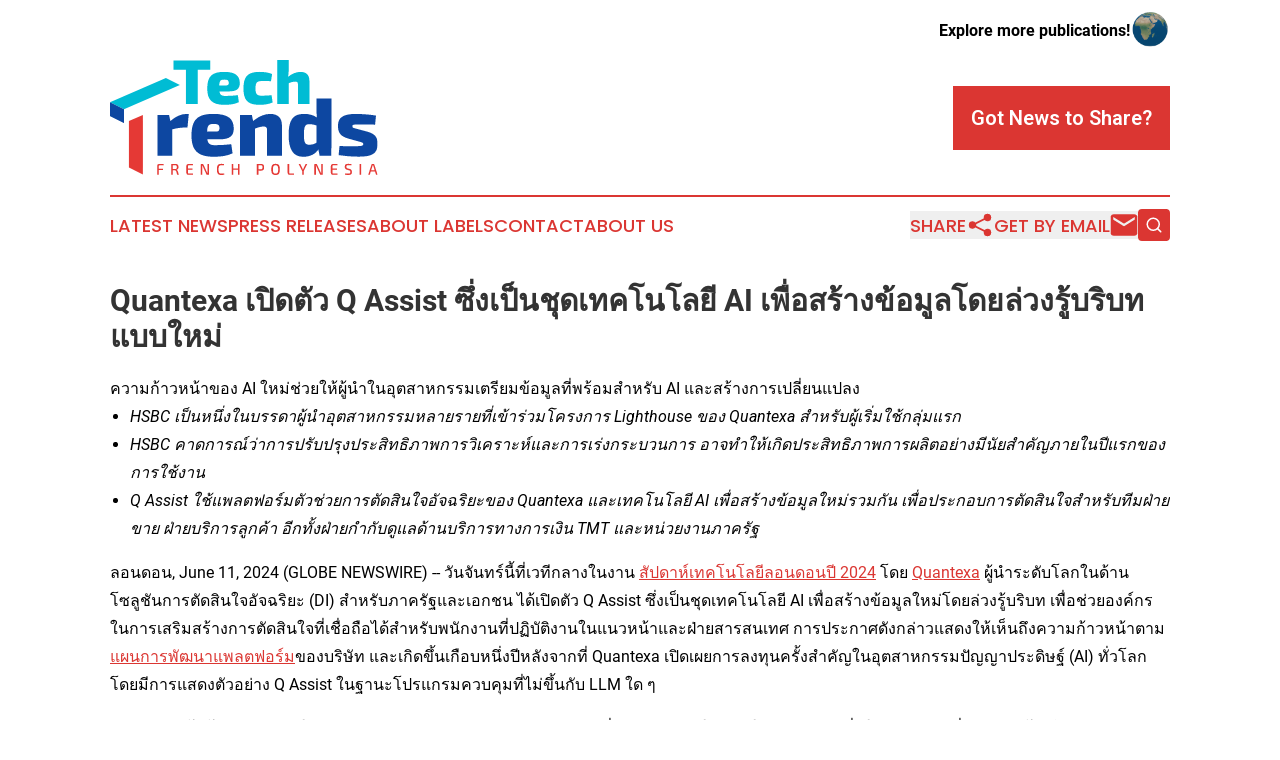

--- FILE ---
content_type: text/html;charset=utf-8
request_url: https://www.techtrendsfrenchpolynesia.com/article/719094424-quantexa-q-assist-ai
body_size: 12840
content:
<!DOCTYPE html>
<html lang="en">
<head>
  <title>Quantexa เปิดตัว Q Assist ซึ่งเป็นชุดเทคโนโลยี AI เพื่อสร้างข้อมูลโดยล่วงรู้บริบทแบบใหม่ | Tech Trends French Polynesia</title>
  <meta charset="utf-8">
  <meta name="viewport" content="width=device-width, initial-scale=1">
    <meta name="description" content="Tech Trends French Polynesia is an online news publication focusing on science &amp; technology in the French Polynesia: Daily news on science and technology in French Polynesia">
    <link rel="icon" href="https://cdn.newsmatics.com/agp/sites/techtrendsfrenchpolynesia-favicon-1.png" type="image/png">
  <meta name="csrf-token" content="5p5yMamj2mBlc5AarRTWjzckd8SizX-kEjUrw7mEq88=">
  <meta name="csrf-param" content="authenticity_token">
  <link href="/css/styles.min.css?v1d0b8e25eaccc1ca72b30a2f13195adabfa54991" rel="stylesheet" data-turbo-track="reload">
  <link rel="stylesheet" href="/plugins/vanilla-cookieconsent/cookieconsent.css?v1d0b8e25eaccc1ca72b30a2f13195adabfa54991">
  
<style type="text/css">
    :root {
        --color-primary-background: rgba(219, 54, 50, 0.5);
        --color-primary: #db3632;
        --color-secondary: #0d47a1;
    }
</style>

  <script type="importmap">
    {
      "imports": {
          "adController": "/js/controllers/adController.js?v1d0b8e25eaccc1ca72b30a2f13195adabfa54991",
          "alertDialog": "/js/controllers/alertDialog.js?v1d0b8e25eaccc1ca72b30a2f13195adabfa54991",
          "articleListController": "/js/controllers/articleListController.js?v1d0b8e25eaccc1ca72b30a2f13195adabfa54991",
          "dialog": "/js/controllers/dialog.js?v1d0b8e25eaccc1ca72b30a2f13195adabfa54991",
          "flashMessage": "/js/controllers/flashMessage.js?v1d0b8e25eaccc1ca72b30a2f13195adabfa54991",
          "gptAdController": "/js/controllers/gptAdController.js?v1d0b8e25eaccc1ca72b30a2f13195adabfa54991",
          "hamburgerController": "/js/controllers/hamburgerController.js?v1d0b8e25eaccc1ca72b30a2f13195adabfa54991",
          "labelsDescription": "/js/controllers/labelsDescription.js?v1d0b8e25eaccc1ca72b30a2f13195adabfa54991",
          "searchController": "/js/controllers/searchController.js?v1d0b8e25eaccc1ca72b30a2f13195adabfa54991",
          "videoController": "/js/controllers/videoController.js?v1d0b8e25eaccc1ca72b30a2f13195adabfa54991",
          "navigationController": "/js/controllers/navigationController.js?v1d0b8e25eaccc1ca72b30a2f13195adabfa54991"          
      }
    }
  </script>
  <script>
      (function(w,d,s,l,i){w[l]=w[l]||[];w[l].push({'gtm.start':
      new Date().getTime(),event:'gtm.js'});var f=d.getElementsByTagName(s)[0],
      j=d.createElement(s),dl=l!='dataLayer'?'&l='+l:'';j.async=true;
      j.src='https://www.googletagmanager.com/gtm.js?id='+i+dl;
      f.parentNode.insertBefore(j,f);
      })(window,document,'script','dataLayer','GTM-KGCXW2X');
  </script>

  <script>
    window.dataLayer.push({
      'cookie_settings': 'delta'
    });
  </script>
</head>
<body class="df-5 is-subpage">
<noscript>
  <iframe src="https://www.googletagmanager.com/ns.html?id=GTM-KGCXW2X"
          height="0" width="0" style="display:none;visibility:hidden"></iframe>
</noscript>
<div class="layout">

  <!-- Top banner -->
  <div class="max-md:hidden w-full content universal-ribbon-inner flex justify-end items-center">
    <a href="https://www.affinitygrouppublishing.com/" target="_blank" class="brands">
      <span class="font-bold text-black">Explore more publications!</span>
      <div>
        <img src="/images/globe.png" height="40" width="40" class="icon-globe"/>
      </div>
    </a>
  </div>
  <header data-controller="hamburger">
  <div class="content">
    <div class="header-top">
      <div class="flex gap-2 masthead-container justify-between items-center">
        <div class="mr-4 logo-container">
          <a href="/">
              <img src="https://cdn.newsmatics.com/agp/sites/techtrendsfrenchpolynesia-logo-1.svg" alt="Tech Trends French Polynesia"
                class="max-md:!h-[60px] lg:!max-h-[115px]" height="161"
                width="auto" />
          </a>
        </div>
        <button class="hamburger relative w-8 h-6">
          <span aria-hidden="true"
            class="block absolute h-[2px] w-9 bg-[--color-primary] transform transition duration-500 ease-in-out -translate-y-[15px]"></span>
          <span aria-hidden="true"
            class="block absolute h-[2px] w-7 bg-[--color-primary] transform transition duration-500 ease-in-out translate-x-[7px]"></span>
          <span aria-hidden="true"
            class="block absolute h-[2px] w-9 bg-[--color-primary] transform transition duration-500 ease-in-out translate-y-[15px]"></span>
        </button>
        <a href="/submit-news" class="max-md:hidden button button-upload-content button-primary w-fit">
          <span>Got News to Share?</span>
        </a>
      </div>
      <!--  Screen size line  -->
      <div class="absolute bottom-0 -ml-[20px] w-screen h-[1px] bg-[--color-primary] z-50 md:hidden">
      </div>
    </div>
    <!-- Navigation bar -->
    <div class="navigation is-hidden-on-mobile" id="main-navigation">
      <div class="w-full md:hidden">
        <div data-controller="search" class="relative w-full">
  <div data-search-target="form" class="relative active">
    <form data-action="submit->search#performSearch" class="search-form">
      <input type="text" name="query" placeholder="Search..." data-search-target="input" class="search-input md:hidden" />
      <button type="button" data-action="click->search#toggle" data-search-target="icon" class="button-search">
        <img height="18" width="18" src="/images/search.svg" />
      </button>
    </form>
  </div>
</div>

      </div>
      <nav class="navigation-part">
          <a href="/latest-news" class="nav-link">
            Latest News
          </a>
          <a href="/press-releases" class="nav-link">
            Press Releases
          </a>
          <a href="/about-labels" class="nav-link">
            About Labels
          </a>
          <a href="/contact" class="nav-link">
            Contact
          </a>
          <a href="/about" class="nav-link">
            About Us
          </a>
      </nav>
      <div class="w-full md:w-auto md:justify-end">
        <div data-controller="navigation" class="header-actions hidden">
  <button class="nav-link flex gap-1 items-center" onclick="window.ShareDialog.openDialog()">
    <span data-navigation-target="text">
      Share
    </span>
    <span class="icon-share"></span>
  </button>
  <button onclick="window.AlertDialog.openDialog()" class="nav-link nav-link-email flex items-center gap-1.5">
    <span data-navigation-target="text">
      Get by Email
    </span>
    <span class="icon-mail"></span>
  </button>
  <div class="max-md:hidden">
    <div data-controller="search" class="relative w-full">
  <div data-search-target="form" class="relative active">
    <form data-action="submit->search#performSearch" class="search-form">
      <input type="text" name="query" placeholder="Search..." data-search-target="input" class="search-input md:hidden" />
      <button type="button" data-action="click->search#toggle" data-search-target="icon" class="button-search">
        <img height="18" width="18" src="/images/search.svg" />
      </button>
    </form>
  </div>
</div>

  </div>
</div>

      </div>
      <a href="/submit-news" class="md:hidden uppercase button button-upload-content button-primary w-fit">
        <span>Got News to Share?</span>
      </a>
      <a href="https://www.affinitygrouppublishing.com/" target="_blank" class="nav-link-agp">
        Explore more publications!
        <img src="/images/globe.png" height="35" width="35" />
      </a>
    </div>
  </div>
</header>

  <div id="main-content" class="content">
    <div id="flash-message"></div>
    <h1>Quantexa เปิดตัว Q Assist ซึ่งเป็นชุดเทคโนโลยี AI เพื่อสร้างข้อมูลโดยล่วงรู้บริบทแบบใหม่</h1>
<div class="press-release">
  <h2>&#xE04;&#xE27;&#xE32;&#xE21;&#xE01;&#xE49;&#xE32;&#xE27;&#xE2B;&#xE19;&#xE49;&#xE32;&#xE02;&#xE2D;&#xE07; AI &#xE43;&#xE2B;&#xE21;&#xE48;&#xE0A;&#xE48;&#xE27;&#xE22;&#xE43;&#xE2B;&#xE49;&#xE1C;&#xE39;&#xE49;&#xE19;&#xE33;&#xE43;&#xE19;&#xE2D;&#xE38;&#xE15;&#xE2A;&#xE32;&#xE2B;&#xE01;&#xE23;&#xE23;&#xE21;&#xE40;&#xE15;&#xE23;&#xE35;&#xE22;&#xE21;&#xE02;&#xE49;&#xE2D;&#xE21;&#xE39;&#xE25;&#xE17;&#xE35;&#xE48;&#xE1E;&#xE23;&#xE49;&#xE2D;&#xE21;&#xE2A;&#xE33;&#xE2B;&#xE23;&#xE31;&#xE1A; AI &#xE41;&#xE25;&#xE30;&#xE2A;&#xE23;&#xE49;&#xE32;&#xE07;&#xE01;&#xE32;&#xE23;&#xE40;&#xE1B;&#xE25;&#xE35;&#xE48;&#xE22;&#xE19;&#xE41;&#xE1B;&#xE25;&#xE07;</h2>
      <ul type="disc">
<li>
<em>HSBC </em><em>&#xE40;&#xE1B;&#xE47;&#xE19;&#xE2B;&#xE19;&#xE36;&#xE48;&#xE07;&#xE43;&#xE19;&#xE1A;&#xE23;&#xE23;&#xE14;&#xE32;&#xE1C;&#xE39;&#xE49;&#xE19;&#xE33;&#xE2D;&#xE38;&#xE15;&#xE2A;&#xE32;&#xE2B;&#xE01;&#xE23;&#xE23;&#xE21;&#xE2B;&#xE25;&#xE32;&#xE22;&#xE23;&#xE32;&#xE22;&#xE17;&#xE35;&#xE48;&#xE40;&#xE02;&#xE49;&#xE32;&#xE23;&#xE48;&#xE27;&#xE21;&#xE42;&#xE04;&#xE23;&#xE07;&#xE01;&#xE32;&#xE23;</em><em> Lighthouse </em><em>&#xE02;&#xE2D;&#xE07;</em><em> Quantexa </em><em>&#xE2A;&#xE33;&#xE2B;&#xE23;&#xE31;&#xE1A;&#xE1C;&#xE39;&#xE49;&#xE40;&#xE23;&#xE34;&#xE48;&#xE21;&#xE43;&#xE0A;&#xE49;&#xE01;&#xE25;&#xE38;&#xE48;&#xE21;&#xE41;&#xE23;&#xE01;</em>
</li>
<li>
<em>HSBC </em><em>&#xE04;&#xE32;&#xE14;&#xE01;&#xE32;&#xE23;&#xE13;&#xE4C;&#xE27;&#xE48;&#xE32;&#xE01;&#xE32;&#xE23;&#xE1B;&#xE23;&#xE31;&#xE1A;&#xE1B;&#xE23;&#xE38;&#xE07;&#xE1B;&#xE23;&#xE30;&#xE2A;&#xE34;&#xE17;&#xE18;&#xE34;&#xE20;&#xE32;&#xE1E;&#xE01;&#xE32;&#xE23;&#xE27;&#xE34;&#xE40;&#xE04;&#xE23;&#xE32;&#xE30;&#xE2B;&#xE4C;&#xE41;&#xE25;&#xE30;&#xE01;&#xE32;&#xE23;&#xE40;&#xE23;&#xE48;&#xE07;&#xE01;&#xE23;&#xE30;&#xE1A;&#xE27;&#xE19;&#xE01;&#xE32;&#xE23;</em> <em>&#xE2D;&#xE32;&#xE08;&#xE17;&#xE33;&#xE43;&#xE2B;&#xE49;&#xE40;&#xE01;&#xE34;&#xE14;&#xE1B;&#xE23;&#xE30;&#xE2A;&#xE34;&#xE17;&#xE18;&#xE34;&#xE20;&#xE32;&#xE1E;&#xE01;&#xE32;&#xE23;&#xE1C;&#xE25;&#xE34;&#xE15;&#xE2D;&#xE22;&#xE48;&#xE32;&#xE07;&#xE21;&#xE35;&#xE19;&#xE31;&#xE22;&#xE2A;&#xE33;&#xE04;&#xE31;&#xE0D;&#xE20;&#xE32;&#xE22;&#xE43;&#xE19;&#xE1B;&#xE35;&#xE41;&#xE23;&#xE01;&#xE02;&#xE2D;&#xE07;&#xE01;&#xE32;&#xE23;&#xE43;&#xE0A;&#xE49;&#xE07;&#xE32;&#xE19;</em>
</li>
<li>
<em>Q Assist </em><em>&#xE43;&#xE0A;&#xE49;&#xE41;&#xE1E;&#xE25;&#xE15;&#xE1F;&#xE2D;&#xE23;&#xE4C;&#xE21;&#xE15;&#xE31;&#xE27;&#xE0A;&#xE48;&#xE27;&#xE22;&#xE01;&#xE32;&#xE23;&#xE15;&#xE31;&#xE14;&#xE2A;&#xE34;&#xE19;&#xE43;&#xE08;&#xE2D;&#xE31;&#xE08;&#xE09;&#xE23;&#xE34;&#xE22;&#xE30;&#xE02;&#xE2D;&#xE07;</em><em> Quantexa </em><em>&#xE41;&#xE25;&#xE30;&#xE40;&#xE17;&#xE04;&#xE42;&#xE19;&#xE42;&#xE25;&#xE22;&#xE35;</em><em> AI </em><em>&#xE40;&#xE1E;&#xE37;&#xE48;&#xE2D;&#xE2A;&#xE23;&#xE49;&#xE32;&#xE07;&#xE02;&#xE49;&#xE2D;&#xE21;&#xE39;&#xE25;&#xE43;&#xE2B;&#xE21;&#xE48;&#xE23;&#xE27;&#xE21;&#xE01;&#xE31;&#xE19;</em> <em>&#xE40;&#xE1E;&#xE37;&#xE48;&#xE2D;&#xE1B;&#xE23;&#xE30;&#xE01;&#xE2D;&#xE1A;&#xE01;&#xE32;&#xE23;&#xE15;&#xE31;&#xE14;&#xE2A;&#xE34;&#xE19;&#xE43;&#xE08;&#xE2A;&#xE33;&#xE2B;&#xE23;&#xE31;&#xE1A;&#xE17;&#xE35;&#xE21;&#xE1D;&#xE48;&#xE32;&#xE22;&#xE02;&#xE32;&#xE22;</em> <em>&#xE1D;&#xE48;&#xE32;&#xE22;&#xE1A;&#xE23;&#xE34;&#xE01;&#xE32;&#xE23;&#xE25;&#xE39;&#xE01;&#xE04;&#xE49;&#xE32;</em> <em>&#xE2D;&#xE35;&#xE01;&#xE17;&#xE31;&#xE49;&#xE07;&#xE1D;&#xE48;&#xE32;&#xE22;&#xE01;&#xE33;&#xE01;&#xE31;&#xE1A;&#xE14;&#xE39;&#xE41;&#xE25;&#xE14;&#xE49;&#xE32;&#xE19;&#xE1A;&#xE23;&#xE34;&#xE01;&#xE32;&#xE23;&#xE17;&#xE32;&#xE07;&#xE01;&#xE32;&#xE23;&#xE40;&#xE07;&#xE34;&#xE19;</em><em> TMT </em><em>&#xE41;&#xE25;&#xE30;&#xE2B;&#xE19;&#xE48;&#xE27;&#xE22;&#xE07;&#xE32;&#xE19;&#xE20;&#xE32;&#xE04;&#xE23;&#xE31;&#xE10;</em><br>
</li>
</ul>  <p>&#xE25;&#xE2D;&#xE19;&#xE14;&#xE2D;&#xE19;, June  11, 2024  (GLOBE NEWSWIRE) -- &#xE27;&#xE31;&#xE19;&#xE08;&#xE31;&#xE19;&#xE17;&#xE23;&#xE4C;&#xE19;&#xE35;&#xE49;&#xE17;&#xE35;&#xE48;&#xE40;&#xE27;&#xE17;&#xE35;&#xE01;&#xE25;&#xE32;&#xE07;&#xE43;&#xE19;&#xE07;&#xE32;&#xE19; <a href="https://www.globenewswire.com/Tracker?data=qLZvOUptQQUPKGuevzBL_rSFFGupmqApZaPONQlJGJudMvmVz15s5dUbmAw8pEKRDrEyKQZTH-KvVSspT5Z_j9LDQdCEmcGCMx8VKxLaEOu7A6v9b3LmWzfMZK7iMXO-Zb3NxlyjC0hLOqSipo1lMd88OXm1IKhGQdYJQszN3F2xd8h40rMXNbFWgrZoIwCT" rel="nofollow" target="_blank">&#xE2A;&#xE31;&#xE1B;&#xE14;&#xE32;&#xE2B;&#xE4C;&#xE40;&#xE17;&#xE04;&#xE42;&#xE19;&#xE42;&#xE25;&#xE22;&#xE35;&#xE25;&#xE2D;&#xE19;&#xE14;&#xE2D;&#xE19;&#xE1B;&#xE35; 2024</a> &#xE42;&#xE14;&#xE22; <a href="https://www.globenewswire.com/Tracker?data=VgvgfGSHAjfKAxEsMKTcw8_ZQfs-9GK9ZDFG6PYGdnUL3jBjMXiO1aybQRumjj1ZAJiZTb41CecwT6Em5Pk4tQ==" rel="nofollow" target="_blank">Quantexa</a> &#xE1C;&#xE39;&#xE49;&#xE19;&#xE33;&#xE23;&#xE30;&#xE14;&#xE31;&#xE1A;&#xE42;&#xE25;&#xE01;&#xE43;&#xE19;&#xE14;&#xE49;&#xE32;&#xE19;&#xE42;&#xE0B;&#xE25;&#xE39;&#xE0A;&#xE31;&#xE19;&#xE01;&#xE32;&#xE23;&#xE15;&#xE31;&#xE14;&#xE2A;&#xE34;&#xE19;&#xE43;&#xE08;&#xE2D;&#xE31;&#xE08;&#xE09;&#xE23;&#xE34;&#xE22;&#xE30; (DI) &#xE2A;&#xE33;&#xE2B;&#xE23;&#xE31;&#xE1A;&#xE20;&#xE32;&#xE04;&#xE23;&#xE31;&#xE10;&#xE41;&#xE25;&#xE30;&#xE40;&#xE2D;&#xE01;&#xE0A;&#xE19; &#xE44;&#xE14;&#xE49;&#xE40;&#xE1B;&#xE34;&#xE14;&#xE15;&#xE31;&#xE27; Q Assist &#xE0B;&#xE36;&#xE48;&#xE07;&#xE40;&#xE1B;&#xE47;&#xE19;&#xE0A;&#xE38;&#xE14;&#xE40;&#xE17;&#xE04;&#xE42;&#xE19;&#xE42;&#xE25;&#xE22;&#xE35; AI &#xE40;&#xE1E;&#xE37;&#xE48;&#xE2D;&#xE2A;&#xE23;&#xE49;&#xE32;&#xE07;&#xE02;&#xE49;&#xE2D;&#xE21;&#xE39;&#xE25;&#xE43;&#xE2B;&#xE21;&#xE48;&#xE42;&#xE14;&#xE22;&#xE25;&#xE48;&#xE27;&#xE07;&#xE23;&#xE39;&#xE49;&#xE1A;&#xE23;&#xE34;&#xE1A;&#xE17; &#xE40;&#xE1E;&#xE37;&#xE48;&#xE2D;&#xE0A;&#xE48;&#xE27;&#xE22;&#xE2D;&#xE07;&#xE04;&#xE4C;&#xE01;&#xE23;&#xE43;&#xE19;&#xE01;&#xE32;&#xE23;&#xE40;&#xE2A;&#xE23;&#xE34;&#xE21;&#xE2A;&#xE23;&#xE49;&#xE32;&#xE07;&#xE01;&#xE32;&#xE23;&#xE15;&#xE31;&#xE14;&#xE2A;&#xE34;&#xE19;&#xE43;&#xE08;&#xE17;&#xE35;&#xE48;&#xE40;&#xE0A;&#xE37;&#xE48;&#xE2D;&#xE16;&#xE37;&#xE2D;&#xE44;&#xE14;&#xE49;&#xE2A;&#xE33;&#xE2B;&#xE23;&#xE31;&#xE1A;&#xE1E;&#xE19;&#xE31;&#xE01;&#xE07;&#xE32;&#xE19;&#xE17;&#xE35;&#xE48;&#xE1B;&#xE0F;&#xE34;&#xE1A;&#xE31;&#xE15;&#xE34;&#xE07;&#xE32;&#xE19;&#xE43;&#xE19;&#xE41;&#xE19;&#xE27;&#xE2B;&#xE19;&#xE49;&#xE32;&#xE41;&#xE25;&#xE30;&#xE1D;&#xE48;&#xE32;&#xE22;&#xE2A;&#xE32;&#xE23;&#xE2A;&#xE19;&#xE40;&#xE17;&#xE28; &#xE01;&#xE32;&#xE23;&#xE1B;&#xE23;&#xE30;&#xE01;&#xE32;&#xE28;&#xE14;&#xE31;&#xE07;&#xE01;&#xE25;&#xE48;&#xE32;&#xE27;&#xE41;&#xE2A;&#xE14;&#xE07;&#xE43;&#xE2B;&#xE49;&#xE40;&#xE2B;&#xE47;&#xE19;&#xE16;&#xE36;&#xE07;&#xE04;&#xE27;&#xE32;&#xE21;&#xE01;&#xE49;&#xE32;&#xE27;&#xE2B;&#xE19;&#xE49;&#xE32;&#xE15;&#xE32;&#xE21;<a href="https://www.globenewswire.com/Tracker?data=[base64]" rel="nofollow" target="_blank">&#xE41;&#xE1C;&#xE19;&#xE01;&#xE32;&#xE23;&#xE1E;&#xE31;&#xE12;&#xE19;&#xE32;&#xE41;&#xE1E;&#xE25;&#xE15;&#xE1F;&#xE2D;&#xE23;&#xE4C;&#xE21;</a>&#xE02;&#xE2D;&#xE07;&#xE1A;&#xE23;&#xE34;&#xE29;&#xE31;&#xE17; &#xE41;&#xE25;&#xE30;&#xE40;&#xE01;&#xE34;&#xE14;&#xE02;&#xE36;&#xE49;&#xE19;&#xE40;&#xE01;&#xE37;&#xE2D;&#xE1A;&#xE2B;&#xE19;&#xE36;&#xE48;&#xE07;&#xE1B;&#xE35;&#xE2B;&#xE25;&#xE31;&#xE07;&#xE08;&#xE32;&#xE01;&#xE17;&#xE35;&#xE48; Quantexa &#xE40;&#xE1B;&#xE34;&#xE14;&#xE40;&#xE1C;&#xE22;&#xE01;&#xE32;&#xE23;&#xE25;&#xE07;&#xE17;&#xE38;&#xE19;&#xE04;&#xE23;&#xE31;&#xE49;&#xE07;&#xE2A;&#xE33;&#xE04;&#xE31;&#xE0D;&#xE43;&#xE19;&#xE2D;&#xE38;&#xE15;&#xE2A;&#xE32;&#xE2B;&#xE01;&#xE23;&#xE23;&#xE21;&#xE1B;&#xE31;&#xE0D;&#xE0D;&#xE32;&#xE1B;&#xE23;&#xE30;&#xE14;&#xE34;&#xE29;&#xE10;&#xE4C; (AI) &#xE17;&#xE31;&#xE48;&#xE27;&#xE42;&#xE25;&#xE01; &#xE42;&#xE14;&#xE22;&#xE21;&#xE35;&#xE01;&#xE32;&#xE23;&#xE41;&#xE2A;&#xE14;&#xE07;&#xE15;&#xE31;&#xE27;&#xE2D;&#xE22;&#xE48;&#xE32;&#xE07; Q Assist &#xE43;&#xE19;&#xE10;&#xE32;&#xE19;&#xE30;&#xE42;&#xE1B;&#xE23;&#xE41;&#xE01;&#xE23;&#xE21;&#xE04;&#xE27;&#xE1A;&#xE04;&#xE38;&#xE21;&#xE17;&#xE35;&#xE48;&#xE44;&#xE21;&#xE48;&#xE02;&#xE36;&#xE49;&#xE19;&#xE01;&#xE31;&#xE1A; LLM &#xE43;&#xE14; &#xE46;</p>  <p>&#xE14;&#xE49;&#xE27;&#xE22;&#xE0A;&#xE38;&#xE14;&#xE40;&#xE17;&#xE04;&#xE42;&#xE19;&#xE42;&#xE25;&#xE22;&#xE35; Q Assist &#xE43;&#xE2B;&#xE21;&#xE48; &#xE25;&#xE39;&#xE01;&#xE04;&#xE49;&#xE32;&#xE02;&#xE2D;&#xE07; Quantexa &#xE08;&#xE30;&#xE2A;&#xE32;&#xE21;&#xE32;&#xE23;&#xE16;&#xE19;&#xE33; AI &#xE40;&#xE1E;&#xE37;&#xE48;&#xE2D;&#xE2A;&#xE23;&#xE49;&#xE32;&#xE07;&#xE02;&#xE49;&#xE2D;&#xE21;&#xE39;&#xE25;&#xE43;&#xE2B;&#xE21;&#xE48;&#xE21;&#xE32;&#xE43;&#xE0A;&#xE49;&#xE1B;&#xE0F;&#xE34;&#xE1A;&#xE31;&#xE15;&#xE34;&#xE07;&#xE32;&#xE19;&#xE40;&#xE1E;&#xE37;&#xE48;&#xE2D;&#xE43;&#xE2B;&#xE49;&#xE40;&#xE01;&#xE34;&#xE14;&#xE01;&#xE32;&#xE23;&#xE40;&#xE1B;&#xE25;&#xE35;&#xE48;&#xE22;&#xE19;&#xE41;&#xE1B;&#xE25;&#xE07; &#xE42;&#xE14;&#xE22;&#xE44;&#xE21;&#xE48;&#xE15;&#xE49;&#xE2D;&#xE07;&#xE25;&#xE07;&#xE17;&#xE38;&#xE19;&#xE21;&#xE32;&#xE01;&#xE43;&#xE19;&#xE14;&#xE49;&#xE32;&#xE19;&#xE42;&#xE04;&#xE23;&#xE07;&#xE2A;&#xE23;&#xE49;&#xE32;&#xE07;&#xE1E;&#xE37;&#xE49;&#xE19;&#xE10;&#xE32;&#xE19; &#xE40;&#xE04;&#xE23;&#xE37;&#xE48;&#xE2D;&#xE07;&#xE21;&#xE37;&#xE2D; &#xE41;&#xE25;&#xE30;&#xE17;&#xE23;&#xE31;&#xE1E;&#xE22;&#xE32;&#xE01;&#xE23;&#xE17;&#xE35;&#xE48;&#xE21;&#xE35;&#xE17;&#xE31;&#xE01;&#xE29;&#xE30;&#xE40;&#xE1E;&#xE34;&#xE48;&#xE21;&#xE40;&#xE15;&#xE34;&#xE21;</p>  <p>&#xE1E;&#xE19;&#xE31;&#xE01;&#xE07;&#xE32;&#xE19;&#xE17;&#xE35;&#xE48;&#xE1B;&#xE0F;&#xE34;&#xE1A;&#xE31;&#xE15;&#xE34;&#xE07;&#xE32;&#xE19;&#xE43;&#xE19;&#xE41;&#xE19;&#xE27;&#xE2B;&#xE19;&#xE49;&#xE32;&#xE41;&#xE25;&#xE30;&#xE1D;&#xE48;&#xE32;&#xE22;&#xE2A;&#xE32;&#xE23;&#xE2A;&#xE19;&#xE40;&#xE17;&#xE28;&#xE2A;&#xE32;&#xE21;&#xE32;&#xE23;&#xE16;&#xE43;&#xE0A;&#xE49;&#xE1B;&#xE23;&#xE30;&#xE42;&#xE22;&#xE0A;&#xE19;&#xE4C;&#xE08;&#xE32;&#xE01;&#xE1E;&#xE25;&#xE31;&#xE07;&#xE02;&#xE2D;&#xE07;&#xE42;&#xE1B;&#xE23;&#xE41;&#xE01;&#xE23;&#xE21;&#xE04;&#xE27;&#xE1A;&#xE04;&#xE38;&#xE21; &#xE02;&#xE49;&#xE2D;&#xE21;&#xE39;&#xE25;&#xE17;&#xE35;&#xE48;&#xE40;&#xE0A;&#xE37;&#xE48;&#xE2D;&#xE21;&#xE42;&#xE22;&#xE07; &#xE04;&#xE27;&#xE32;&#xE21;&#xE2A;&#xE32;&#xE21;&#xE32;&#xE23;&#xE16;&#xE14;&#xE49;&#xE32;&#xE19;&#xE01;&#xE23;&#xE32;&#xE1F;&#xE04;&#xE27;&#xE32;&#xE21;&#xE23;&#xE39;&#xE49;&#xE02;&#xE2D;&#xE07; Quantexa &#xE41;&#xE25;&#xE30;&#xE04;&#xE38;&#xE13;&#xE2A;&#xE21;&#xE1A;&#xE31;&#xE15;&#xE34;&#xE2D;&#xE37;&#xE48;&#xE19; &#xE46; &#xE02;&#xE2D;&#xE07;&#xE41;&#xE1E;&#xE25;&#xE15;&#xE1F;&#xE2D;&#xE23;&#xE4C;&#xE21;&#xE15;&#xE31;&#xE27;&#xE0A;&#xE48;&#xE27;&#xE22;&#xE01;&#xE32;&#xE23;&#xE15;&#xE31;&#xE14;&#xE2A;&#xE34;&#xE19;&#xE43;&#xE08;&#xE2D;&#xE31;&#xE08;&#xE09;&#xE23;&#xE34;&#xE22;&#xE30;&#xE40;&#xE1E;&#xE37;&#xE48;&#xE2D;&#xE40;&#xE1E;&#xE34;&#xE48;&#xE21;&#xE04;&#xE27;&#xE32;&#xE21;&#xE41;&#xE21;&#xE48;&#xE19;&#xE22;&#xE33;&#xE41;&#xE25;&#xE30;&#xE04;&#xE27;&#xE32;&#xE21;&#xE19;&#xE48;&#xE32;&#xE40;&#xE0A;&#xE37;&#xE48;&#xE2D;&#xE16;&#xE37;&#xE2D;&#xE02;&#xE2D;&#xE07;&#xE42;&#xE21;&#xE40;&#xE14;&#xE25; AI &#xE40;&#xE1E;&#xE37;&#xE48;&#xE2D;&#xE2A;&#xE23;&#xE49;&#xE32;&#xE07;&#xE02;&#xE49;&#xE2D;&#xE21;&#xE39;&#xE25;&#xE43;&#xE2B;&#xE21;&#xE48; &#xE17;&#xE35;&#xE48;&#xE21;&#xE35;&#xE01;&#xE32;&#xE23;&#xE42;&#xE15;&#xE49;&#xE15;&#xE2D;&#xE1A;&#xE01;&#xE31;&#xE1A;&#xE02;&#xE49;&#xE2D;&#xE21;&#xE39;&#xE25;&#xE17;&#xE31;&#xE49;&#xE07;&#xE2B;&#xE21;&#xE14; (&#xE41;&#xE1A;&#xE1A;&#xE21;&#xE35;&#xE42;&#xE04;&#xE23;&#xE07;&#xE2A;&#xE23;&#xE49;&#xE32;&#xE07;&#xE41;&#xE25;&#xE30;&#xE44;&#xE21;&#xE48;&#xE21;&#xE35;&#xE42;&#xE04;&#xE23;&#xE07;&#xE2A;&#xE23;&#xE49;&#xE32;&#xE07;) &#xE1A;&#xE23;&#xE34;&#xE1A;&#xE17; &#xE41;&#xE25;&#xE30;&#xE02;&#xE49;&#xE2D;&#xE21;&#xE39;&#xE25;&#xE40;&#xE0A;&#xE34;&#xE07;&#xE25;&#xE36;&#xE01;&#xE17;&#xE31;&#xE48;&#xE27;&#xE17;&#xE31;&#xE49;&#xE07;&#xE2D;&#xE07;&#xE04;&#xE4C;&#xE01;&#xE23; &#xE01;&#xE32;&#xE23;&#xE1C;&#xE2A;&#xE21;&#xE1C;&#xE2A;&#xE32;&#xE19; LLM &#xE40;&#xE02;&#xE49;&#xE32;&#xE01;&#xE31;&#xE1A;&#xE1A;&#xE23;&#xE34;&#xE1A;&#xE17;&#xE17;&#xE35;&#xE48;&#xE2B;&#xE25;&#xE32;&#xE01;&#xE2B;&#xE25;&#xE32;&#xE22;&#xE20;&#xE32;&#xE22;&#xE43;&#xE19;&#xE41;&#xE1E;&#xE25;&#xE15;&#xE1F;&#xE2D;&#xE23;&#xE4C;&#xE21;&#xE15;&#xE31;&#xE27;&#xE0A;&#xE48;&#xE27;&#xE22;&#xE01;&#xE32;&#xE23;&#xE15;&#xE31;&#xE14;&#xE2A;&#xE34;&#xE19;&#xE43;&#xE08;&#xE2D;&#xE31;&#xE08;&#xE09;&#xE23;&#xE34;&#xE22;&#xE30;&#xE02;&#xE2D;&#xE07; Quantexa &#xE0A;&#xE48;&#xE27;&#xE22;&#xE43;&#xE2B;&#xE49;&#xE40;&#xE02;&#xE49;&#xE32;&#xE43;&#xE08;&#xE02;&#xE49;&#xE2D;&#xE21;&#xE39;&#xE25;&#xE44;&#xE14;&#xE49;&#xE14;&#xE35;&#xE22;&#xE34;&#xE48;&#xE07;&#xE02;&#xE36;&#xE49;&#xE19; &#xE15;&#xE2D;&#xE1A;&#xE42;&#xE15;&#xE49;&#xE2D;&#xE22;&#xE48;&#xE32;&#xE07;&#xE1B;&#xE25;&#xE2D;&#xE14;&#xE20;&#xE31;&#xE22; &#xE40;&#xE1E;&#xE34;&#xE48;&#xE21;&#xE1B;&#xE23;&#xE30;&#xE2A;&#xE34;&#xE17;&#xE18;&#xE34;&#xE20;&#xE32;&#xE1E;&#xE41;&#xE25;&#xE30;&#xE04;&#xE27;&#xE32;&#xE21;&#xE19;&#xE48;&#xE32;&#xE40;&#xE0A;&#xE37;&#xE48;&#xE2D;&#xE16;&#xE37;&#xE2D; &#xE2D;&#xE35;&#xE01;&#xE17;&#xE31;&#xE49;&#xE07;&#xE0A;&#xE48;&#xE27;&#xE22;&#xE43;&#xE2B;&#xE49;&#xE21;&#xE31;&#xE48;&#xE19;&#xE43;&#xE08;&#xE27;&#xE48;&#xE32;&#xE17;&#xE35;&#xE21;&#xE08;&#xE30;&#xE21;&#xE35;&#xE02;&#xE49;&#xE2D;&#xE21;&#xE39;&#xE25;&#xE40;&#xE1B;&#xE47;&#xE19;&#xE1B;&#xE31;&#xE08;&#xE08;&#xE38;&#xE1A;&#xE31;&#xE19;&#xE17;&#xE35;&#xE48;&#xE41;&#xE21;&#xE48;&#xE19;&#xE22;&#xE33;&#xE17;&#xE35;&#xE48;&#xE2A;&#xE38;&#xE14;&#xE43;&#xE19;&#xE17;&#xE35;&#xE48;&#xE40;&#xE14;&#xE35;&#xE22;&#xE27;</p>  <p align="center"><img alt="" data-state="" height="312" name="GNW_RichHtml_IMG" src="https://ml-eu.globenewswire.com/Resource/Download/d7ad6d6b-9339-4098-9043-d04dcbbfdc9b/image1.png" title="image1.png" width="555"></p>  <p align="center">&#xE2B;&#xE32;&#xE02;&#xE49;&#xE2D;&#xE21;&#xE39;&#xE25;&#xE40;&#xE01;&#xE35;&#xE48;&#xE22;&#xE27;&#xE01;&#xE31;&#xE1A; Q Assist &#xE41;&#xE25;&#xE30;&#xE27;&#xE34;&#xE18;&#xE35;&#xE01;&#xE32;&#xE23;&#xE17;&#xE33;&#xE07;&#xE32;&#xE19;&#xE01;&#xE31;&#xE1A;&#xE41;&#xE1E;&#xE25;&#xE15;&#xE1F;&#xE2D;&#xE23;&#xE4C;&#xE21;&#xE15;&#xE31;&#xE27;&#xE0A;&#xE48;&#xE27;&#xE22;&#xE01;&#xE32;&#xE23;&#xE15;&#xE31;&#xE14;&#xE2A;&#xE34;&#xE19;&#xE43;&#xE08;&#xE2D;&#xE31;&#xE08;&#xE09;&#xE23;&#xE34;&#xE22;&#xE30;&#xE02;&#xE2D;&#xE07; Quantexa<br><a href="https://www.globenewswire.com/Tracker?data=qYOeSFfQpuDWIeCGD2yqgiWFtqFEVg9Yv2LZQBvR1kV8vudyUq9RkhkFGp3PmXVMDSG5AzQsE4W72Ati9Jot8lfD0gAAOoYHHIzMBKkS624x6xUwGHihfO5Np3mh7T6F2-L1mNgiQxzQ0UBKu-rrqDFTQMUb_BXi8VrxqlZDxa4=" rel="nofollow" target="_blank">&#xE0A;&#xE21;&#xE27;&#xE34;&#xE14;&#xE35;&#xE42;&#xE2D;&#xE09;&#xE1A;&#xE31;&#xE1A;&#xE40;&#xE15;&#xE47;&#xE21;</a></p>  <p><strong><u>&#xE01;&#xE32;&#xE23;&#xE0A;&#xE48;&#xE27;&#xE22;&#xE40;&#xE2B;&#xE25;&#xE37;&#xE2D;&#xE14;&#xE49;&#xE32;&#xE19;&#xE04;&#xE27;&#xE32;&#xE21;&#xE2A;&#xE33;&#xE40;&#xE23;&#xE47;&#xE08;&#xE02;&#xE2D;&#xE07;&#xE25;&#xE39;&#xE01;&#xE04;&#xE49;&#xE32;&#xE43;&#xE19;&#xE22;&#xE38;&#xE04;</u></strong><strong><u> AI</u></strong><br>&#xE17;&#xE32;&#xE07; HSBC &#xE40;&#xE1B;&#xE47;&#xE19;&#xE2B;&#xE19;&#xE36;&#xE48;&#xE07;&#xE43;&#xE19;&#xE2D;&#xE07;&#xE04;&#xE4C;&#xE01;&#xE23;&#xE17;&#xE35;&#xE48;&#xE40;&#xE02;&#xE49;&#xE32;&#xE23;&#xE48;&#xE27;&#xE21;&#xE42;&#xE04;&#xE23;&#xE07;&#xE01;&#xE32;&#xE23; Lighthouse &#xE43;&#xE19;&#xE1B;&#xE31;&#xE08;&#xE08;&#xE38;&#xE1A;&#xE31;&#xE19;&#xE2A;&#xE33;&#xE2B;&#xE23;&#xE31;&#xE1A;&#xE1C;&#xE39;&#xE49;&#xE40;&#xE23;&#xE34;&#xE48;&#xE21;&#xE43;&#xE0A;&#xE49;&#xE07;&#xE32;&#xE19;&#xE01;&#xE25;&#xE38;&#xE48;&#xE21;&#xE41;&#xE23;&#xE01; &#xE41;&#xE15;&#xE48;&#xE25;&#xE30;&#xE2D;&#xE07;&#xE04;&#xE4C;&#xE01;&#xE23;&#xE17;&#xE35;&#xE48;&#xE40;&#xE02;&#xE49;&#xE32;&#xE23;&#xE48;&#xE27;&#xE21;&#xE42;&#xE04;&#xE23;&#xE07;&#xE01;&#xE32;&#xE23;&#xE21;&#xE35;&#xE27;&#xE34;&#xE2A;&#xE31;&#xE22;&#xE17;&#xE31;&#xE28;&#xE19;&#xE4C;&#xE17;&#xE35;&#xE48;&#xE08;&#xE30;&#xE43;&#xE0A;&#xE49; Q Assist &#xE43;&#xE19;&#xE2B;&#xE25;&#xE32;&#xE22;&#xE27;&#xE34;&#xE18;&#xE35; &#xE23;&#xE27;&#xE21;&#xE16;&#xE36;&#xE07;:</p>  <ul type="disc">
<li>&#xE01;&#xE32;&#xE23;&#xE40;&#xE23;&#xE48;&#xE07;&#xE01;&#xE23;&#xE30;&#xE1A;&#xE27;&#xE19;&#xE01;&#xE32;&#xE23;&#xE27;&#xE34;&#xE40;&#xE04;&#xE23;&#xE32;&#xE30;&#xE2B;&#xE4C; &#xE01;&#xE32;&#xE23;&#xE2A;&#xE37;&#xE1A;&#xE2A;&#xE27;&#xE19; &#xE41;&#xE25;&#xE30;&#xE01;&#xE32;&#xE23;&#xE23;&#xE32;&#xE22;&#xE07;&#xE32;&#xE19;&#xE07;&#xE32;&#xE19;&#xE2A;&#xE33;&#xE2B;&#xE23;&#xE31;&#xE1A;&#xE1E;&#xE19;&#xE31;&#xE01;&#xE07;&#xE32;&#xE19;&#xE1D;&#xE48;&#xE32;&#xE22;&#xE2A;&#xE32;&#xE23;&#xE2A;&#xE19;&#xE40;&#xE17;&#xE28;&#xE41;&#xE25;&#xE30;&#xE04;&#xE27;&#xE32;&#xE21;&#xE23;&#xE39;&#xE49;&#xE40;&#xE1E;&#xE37;&#xE48;&#xE2D;&#xE43;&#xE2B;&#xE49;&#xE40;&#xE01;&#xE34;&#xE14;&#xE1B;&#xE23;&#xE30;&#xE2A;&#xE34;&#xE17;&#xE18;&#xE34;&#xE20;&#xE32;&#xE1E;&#xE21;&#xE32;&#xE01;&#xE02;&#xE36;&#xE49;&#xE19;</li>
<li>&#xE01;&#xE32;&#xE23;&#xE25;&#xE14;&#xE01;&#xE32;&#xE23;&#xE1E;&#xE36;&#xE48;&#xE07;&#xE1E;&#xE32;&#xE27;&#xE34;&#xE17;&#xE22;&#xE32;&#xE01;&#xE32;&#xE23;&#xE02;&#xE49;&#xE2D;&#xE21;&#xE39;&#xE25;&#xE41;&#xE25;&#xE30;&#xE17;&#xE35;&#xE21;&#xE14;&#xE33;&#xE40;&#xE19;&#xE34;&#xE19;&#xE07;&#xE32;&#xE19;&#xE2A;&#xE33;&#xE2B;&#xE23;&#xE31;&#xE1A;&#xE04;&#xE33;&#xE02;&#xE2D;&#xE02;&#xE49;&#xE2D;&#xE21;&#xE39;&#xE25;&#xE41;&#xE1A;&#xE1A;&#xE40;&#xE09;&#xE1E;&#xE32;&#xE30;&#xE01;&#xE34;&#xE08; &#xE0B;&#xE36;&#xE48;&#xE07;&#xE08;&#xE30;&#xE0A;&#xE48;&#xE27;&#xE22;&#xE43;&#xE2B;&#xE49;&#xE1A;&#xE38;&#xE04;&#xE25;&#xE32;&#xE01;&#xE23;&#xE21;&#xE35;&#xE40;&#xE27;&#xE25;&#xE32;&#xE08;&#xE14;&#xE08;&#xE48;&#xE2D;&#xE01;&#xE31;&#xE1A;&#xE07;&#xE32;&#xE19;&#xE40;&#xE0A;&#xE34;&#xE07;&#xE01;&#xE25;&#xE22;&#xE38;&#xE17;&#xE18;&#xE4C;&#xE21;&#xE32;&#xE01;&#xE02;&#xE36;&#xE49;&#xE19;</li>
<li>&#xE01;&#xE32;&#xE23;&#xE17;&#xE33;&#xE43;&#xE2B;&#xE49;&#xE17;&#xE35;&#xE21;&#xE17;&#xE35;&#xE48;&#xE15;&#xE34;&#xE14;&#xE15;&#xE48;&#xE2D;&#xE01;&#xE31;&#xE1A;&#xE25;&#xE39;&#xE01;&#xE04;&#xE49;&#xE32;&#xE40;&#xE02;&#xE49;&#xE32;&#xE16;&#xE36;&#xE07;&#xE02;&#xE49;&#xE2D;&#xE21;&#xE39;&#xE25;&#xE41;&#xE25;&#xE30;&#xE02;&#xE49;&#xE2D;&#xE21;&#xE39;&#xE25;&#xE40;&#xE0A;&#xE34;&#xE07;&#xE25;&#xE36;&#xE01;&#xE17;&#xE35;&#xE48;&#xE40;&#xE1E;&#xE34;&#xE48;&#xE21;&#xE02;&#xE36;&#xE49;&#xE19; &#xE0B;&#xE36;&#xE48;&#xE07;&#xE08;&#xE33;&#xE40;&#xE1B;&#xE47;&#xE19;&#xE15;&#xE48;&#xE2D;&#xE01;&#xE32;&#xE23;&#xE40;&#xE1E;&#xE34;&#xE48;&#xE21;&#xE23;&#xE32;&#xE22;&#xE44;&#xE14;&#xE49;&#xE41;&#xE25;&#xE30;&#xE22;&#xE01;&#xE23;&#xE30;&#xE14;&#xE31;&#xE1A;&#xE1B;&#xE23;&#xE30;&#xE2A;&#xE1A;&#xE01;&#xE32;&#xE23;&#xE13;&#xE4C;&#xE02;&#xE2D;&#xE07;&#xE25;&#xE39;&#xE01;&#xE04;&#xE49;&#xE32;&#xE44;&#xE14;&#xE49;&#xE2D;&#xE22;&#xE48;&#xE32;&#xE07;&#xE21;&#xE35;&#xE28;&#xE31;&#xE01;&#xE22;&#xE20;&#xE32;&#xE1E;&#xE40;&#xE1E;&#xE34;&#xE48;&#xE21;&#xE02;&#xE36;&#xE49;&#xE19;</li>
<li style="margin-top:5pt; margin-bottom:0.8pt;">&#xE01;&#xE32;&#xE23;&#xE43;&#xE2B;&#xE49;&#xE42;&#xE2D;&#xE01;&#xE32;&#xE2A;&#xE17;&#xE35;&#xE21;&#xE17;&#xE31;&#xE48;&#xE27;&#xE17;&#xE31;&#xE49;&#xE07;&#xE2D;&#xE07;&#xE04;&#xE4C;&#xE01;&#xE23;&#xE43;&#xE19;&#xE01;&#xE32;&#xE23;&#xE15;&#xE31;&#xE14;&#xE2A;&#xE34;&#xE19;&#xE43;&#xE08;&#xE17;&#xE35;&#xE48;&#xE40;&#xE0A;&#xE37;&#xE48;&#xE2D;&#xE16;&#xE37;&#xE2D;&#xE44;&#xE14;&#xE49;&#xE2D;&#xE22;&#xE48;&#xE32;&#xE07;&#xE2A;&#xE21;&#xE48;&#xE33;&#xE40;&#xE2A;&#xE21;&#xE2D; &#xE0B;&#xE36;&#xE48;&#xE07;&#xE2A;&#xE32;&#xE21;&#xE32;&#xE23;&#xE16;&#xE15;&#xE34;&#xE14;&#xE15;&#xE32;&#xE21;&#xE41;&#xE25;&#xE30;&#xE40;&#xE23;&#xE48;&#xE07;&#xE01;&#xE32;&#xE23;&#xE1B;&#xE23;&#xE31;&#xE1A;&#xE1B;&#xE23;&#xE38;&#xE07;&#xE01;&#xE23;&#xE30;&#xE1A;&#xE27;&#xE19;&#xE01;&#xE32;&#xE23;&#xE14;&#xE33;&#xE40;&#xE19;&#xE34;&#xE19;&#xE07;&#xE32;&#xE19;&#xE44;&#xE14;&#xE49;</li>
</ul>  <p>BNY Mellon &#xE01;&#xE33;&#xE25;&#xE31;&#xE07;&#xE1B;&#xE23;&#xE30;&#xE40;&#xE21;&#xE34;&#xE19;&#xE01;&#xE32;&#xE23;&#xE40;&#xE02;&#xE49;&#xE32;&#xE23;&#xE48;&#xE27;&#xE21; HSBC &#xE43;&#xE19;&#xE42;&#xE04;&#xE23;&#xE07;&#xE01;&#xE32;&#xE23; Lighthouse Quantexa &#xE23;&#xE48;&#xE27;&#xE21;&#xE07;&#xE32;&#xE19;&#xE01;&#xE31;&#xE1A;&#xE1C;&#xE39;&#xE49;&#xE40;&#xE02;&#xE49;&#xE32;&#xE23;&#xE48;&#xE27;&#xE21;&#xE42;&#xE04;&#xE23;&#xE07;&#xE01;&#xE32;&#xE23; Lighthouse &#xE40;&#xE1E;&#xE37;&#xE48;&#xE2D;&#xE04;&#xE32;&#xE14;&#xE01;&#xE32;&#xE23;&#xE13;&#xE4C;&#xE1C;&#xE25;&#xE1B;&#xE23;&#xE30;&#xE42;&#xE22;&#xE0A;&#xE19;&#xE4C;&#xE43;&#xE19;&#xE23;&#xE30;&#xE22;&#xE30;&#xE40;&#xE27;&#xE25;&#xE32;&#xE2B;&#xE19;&#xE36;&#xE48;&#xE07;, &#xE2A;&#xE32;&#xE21;, &#xE41;&#xE25;&#xE30;&#xE2B;&#xE49;&#xE32;&#xE1B;&#xE35;&#xE2B;&#xE25;&#xE31;&#xE07;&#xE08;&#xE32;&#xE01;&#xE1B;&#xE23;&#xE31;&#xE1A;&#xE43;&#xE0A;&#xE49; Q Assist &#xE01;&#xE31;&#xE1A;&#xE17;&#xE35;&#xE21;&#xE1D;&#xE48;&#xE32;&#xE22;&#xE15;&#xE34;&#xE14;&#xE15;&#xE48;&#xE2D;&#xE01;&#xE31;&#xE1A;&#xE25;&#xE39;&#xE01;&#xE04;&#xE49;&#xE32; &#xE1D;&#xE48;&#xE32;&#xE22;&#xE27;&#xE34;&#xE17;&#xE22;&#xE32;&#xE01;&#xE32;&#xE23;&#xE02;&#xE49;&#xE2D;&#xE21;&#xE39;&#xE25; &#xE41;&#xE25;&#xE30;&#xE1D;&#xE48;&#xE32;&#xE22;&#xE2A;&#xE37;&#xE1A;&#xE2A;&#xE27;&#xE19; &#xE42;&#xE14;&#xE22;&#xE1E;&#xE1A;&#xE27;&#xE48;&#xE32;&#xE1B;&#xE23;&#xE30;&#xE2A;&#xE34;&#xE17;&#xE18;&#xE34;&#xE20;&#xE32;&#xE1E;&#xE01;&#xE32;&#xE23;&#xE1C;&#xE25;&#xE34;&#xE15;&#xE40;&#xE1E;&#xE34;&#xE48;&#xE21;&#xE02;&#xE36;&#xE49;&#xE19;&#xE40;&#xE01;&#xE37;&#xE2D;&#xE1A;&#xE08;&#xE30;&#xE17;&#xE31;&#xE19;&#xE17;&#xE35;&#xE43;&#xE19;&#xE2A;&#xE32;&#xE21;&#xE14;&#xE49;&#xE32;&#xE19;&#xE2B;&#xE25;&#xE31;&#xE01;: &#xE01;&#xE32;&#xE23;&#xE1B;&#xE23;&#xE30;&#xE2B;&#xE22;&#xE31;&#xE14;&#xE40;&#xE27;&#xE25;&#xE32;&#xE41;&#xE25;&#xE30;&#xE40;&#xE1E;&#xE34;&#xE48;&#xE21;&#xE1B;&#xE23;&#xE30;&#xE2A;&#xE34;&#xE17;&#xE18;&#xE34;&#xE20;&#xE32;&#xE1E; &#xE01;&#xE32;&#xE23;&#xE23;&#xE30;&#xE1A;&#xE38;&#xE42;&#xE2D;&#xE01;&#xE32;&#xE2A;&#xE43;&#xE2B;&#xE21;&#xE48; &#xE41;&#xE25;&#xE30;&#xE2D;&#xE31;&#xE15;&#xE23;&#xE32;&#xE01;&#xE32;&#xE23;&#xE40;&#xE02;&#xE49;&#xE32;&#xE0A;&#xE21;&#xE40;&#xE19;&#xE37;&#xE49;&#xE2D;&#xE2B;&#xE32;&#xE17;&#xE35;&#xE48;&#xE40;&#xE1E;&#xE34;&#xE48;&#xE21;&#xE02;&#xE36;&#xE49;&#xE19;</p>  <p>HSBC &#xE04;&#xE32;&#xE14;&#xE01;&#xE32;&#xE23;&#xE13;&#xE4C;&#xE27;&#xE48;&#xE32;&#xE01;&#xE32;&#xE23;&#xE17;&#xE33;&#xE43;&#xE2B;&#xE49;&#xE01;&#xE32;&#xE23;&#xE27;&#xE34;&#xE40;&#xE04;&#xE23;&#xE32;&#xE30;&#xE2B;&#xE4C;&#xE40;&#xE1B;&#xE47;&#xE19;&#xE17;&#xE35;&#xE48;&#xE23;&#xE39;&#xE49;&#xE08;&#xE31;&#xE01;&#xE41;&#xE25;&#xE30;&#xE01;&#xE32;&#xE23;&#xE40;&#xE23;&#xE48;&#xE07;&#xE01;&#xE23;&#xE30;&#xE1A;&#xE27;&#xE19;&#xE01;&#xE32;&#xE23;&#xE43;&#xE19;&#xE14;&#xE49;&#xE32;&#xE19;&#xE40;&#xE2B;&#xE25;&#xE48;&#xE32;&#xE19;&#xE35;&#xE49;&#xE2D;&#xE32;&#xE08;&#xE19;&#xE33;&#xE44;&#xE1B;&#xE2A;&#xE39;&#xE48;&#xE01;&#xE32;&#xE23;&#xE40;&#xE1E;&#xE34;&#xE48;&#xE21;&#xE1B;&#xE23;&#xE30;&#xE2A;&#xE34;&#xE17;&#xE18;&#xE34;&#xE20;&#xE32;&#xE1E;&#xE01;&#xE32;&#xE23;&#xE1C;&#xE25;&#xE34;&#xE15;&#xE20;&#xE32;&#xE22;&#xE43;&#xE19;&#xE1B;&#xE35;&#xE41;&#xE23;&#xE01;&#xE02;&#xE2D;&#xE07;&#xE01;&#xE32;&#xE23;&#xE43;&#xE0A;&#xE49;&#xE07;&#xE32;&#xE19; &#xE1A;&#xE23;&#xE34;&#xE29;&#xE31;&#xE17;&#xE22;&#xE31;&#xE07;&#xE04;&#xE32;&#xE14;&#xE2B;&#xE27;&#xE31;&#xE07;&#xE17;&#xE35;&#xE48;&#xE08;&#xE30;&#xE43;&#xE2B;&#xE49;&#xE1E;&#xE19;&#xE31;&#xE01;&#xE07;&#xE32;&#xE19;&#xE21;&#xE35;&#xE40;&#xE27;&#xE25;&#xE32;&#xE40;&#xE1E;&#xE34;&#xE48;&#xE21;&#xE21;&#xE32;&#xE01;&#xE02;&#xE36;&#xE49;&#xE19; &#xE40;&#xE1E;&#xE37;&#xE48;&#xE2D;&#xE43;&#xE2B;&#xE49;&#xE2A;&#xE32;&#xE21;&#xE32;&#xE23;&#xE16;&#xE08;&#xE14;&#xE08;&#xE48;&#xE2D;&#xE01;&#xE31;&#xE1A;&#xE07;&#xE32;&#xE19;&#xE40;&#xE0A;&#xE34;&#xE07;&#xE01;&#xE25;&#xE22;&#xE38;&#xE17;&#xE18;&#xE4C;&#xE2D;&#xE37;&#xE48;&#xE19; &#xE46; &#xE44;&#xE14;&#xE49;&#xE2D;&#xE35;&#xE01;&#xE04;&#xE23;&#xE31;&#xE49;&#xE07;</p>  <p><strong>David Rice </strong><strong>&#xE1B;&#xE23;&#xE30;&#xE18;&#xE32;&#xE19;&#xE40;&#xE08;&#xE49;&#xE32;&#xE2B;&#xE19;&#xE49;&#xE32;&#xE17;&#xE35;&#xE48;&#xE1D;&#xE48;&#xE32;&#xE22;&#xE1B;&#xE0F;&#xE34;&#xE1A;&#xE31;&#xE15;&#xE34;&#xE01;&#xE32;&#xE23;&#xE2A;&#xE32;&#xE01;&#xE25;</strong> <strong>&#xE14;&#xE49;&#xE32;&#xE19;&#xE01;&#xE32;&#xE23;&#xE18;&#xE19;&#xE32;&#xE04;&#xE32;&#xE23;&#xE1E;&#xE32;&#xE13;&#xE34;&#xE0A;&#xE22;&#xE4C;&#xE17;&#xE35;&#xE48;</strong><strong> HSBC </strong><strong>&#xE01;&#xE25;&#xE48;&#xE32;&#xE27;&#xE27;&#xE48;&#xE32;</strong><strong>:</strong> "&#xE42;&#xE0B;&#xE25;&#xE39;&#xE0A;&#xE31;&#xE19;&#xE43;&#xE2B;&#xE21;&#xE48;&#xE19;&#xE35;&#xE49;&#xE21;&#xE35;&#xE28;&#xE31;&#xE01;&#xE22;&#xE20;&#xE32;&#xE1E;&#xE43;&#xE19;&#xE01;&#xE32;&#xE23;&#xE40;&#xE1E;&#xE34;&#xE48;&#xE21;&#xE1B;&#xE23;&#xE30;&#xE2A;&#xE34;&#xE17;&#xE18;&#xE34;&#xE20;&#xE32;&#xE1E;&#xE41;&#xE25;&#xE30;&#xE04;&#xE27;&#xE32;&#xE21;&#xE41;&#xE21;&#xE48;&#xE19;&#xE22;&#xE33;&#xE02;&#xE2D;&#xE07;&#xE07;&#xE32;&#xE19;&#xE17;&#xE35;&#xE48;&#xE0B;&#xE31;&#xE1A;&#xE0B;&#xE49;&#xE2D;&#xE19; &#xE40;&#xE0A;&#xE48;&#xE19; &#xE07;&#xE32;&#xE19;&#xE2A;&#xE37;&#xE1A;&#xE2A;&#xE27;&#xE19;&#xE01;&#xE32;&#xE23;&#xE15;&#xE48;&#xE2D;&#xE15;&#xE49;&#xE32;&#xE19;&#xE01;&#xE32;&#xE23;&#xE1F;&#xE2D;&#xE01;&#xE40;&#xE07;&#xE34;&#xE19;&#xE41;&#xE25;&#xE30;&#xE01;&#xE25;&#xE22;&#xE38;&#xE17;&#xE18;&#xE4C;&#xE01;&#xE32;&#xE23;&#xE02;&#xE32;&#xE22; &#xE42;&#xE14;&#xE22;&#xE01;&#xE32;&#xE23;&#xE43;&#xE2B;&#xE49;&#xE02;&#xE49;&#xE2D;&#xE21;&#xE39;&#xE25;&#xE17;&#xE35;&#xE48;&#xE40;&#xE0A;&#xE37;&#xE48;&#xE2D;&#xE16;&#xE37;&#xE2D;&#xE44;&#xE14;&#xE49;&#xE41;&#xE25;&#xE30;&#xE01;&#xE32;&#xE23;&#xE27;&#xE34;&#xE40;&#xE04;&#xE23;&#xE32;&#xE30;&#xE2B;&#xE4C;&#xE40;&#xE0A;&#xE34;&#xE07;&#xE1A;&#xE23;&#xE34;&#xE1A;&#xE17; &#xE01;&#xE32;&#xE23;&#xE41;&#xE19;&#xE30;&#xE19;&#xE33;&#xE01;&#xE32;&#xE23;&#xE27;&#xE34;&#xE40;&#xE04;&#xE23;&#xE32;&#xE30;&#xE2B;&#xE4C;&#xE40;&#xE0A;&#xE34;&#xE07;&#xE1A;&#xE23;&#xE34;&#xE1A;&#xE17;&#xE41;&#xE25;&#xE30;&#xE19;&#xE27;&#xE31;&#xE15;&#xE01;&#xE23;&#xE23;&#xE21;&#xE08;&#xE30;&#xE0A;&#xE48;&#xE27;&#xE22;&#xE43;&#xE2B;&#xE49; HSBC &#xE2A;&#xE32;&#xE21;&#xE32;&#xE23;&#xE16;&#xE21;&#xE38;&#xE48;&#xE07;&#xE04;&#xE27;&#xE32;&#xE21;&#xE2A;&#xE19;&#xE43;&#xE08;&#xE44;&#xE1B;&#xE17;&#xE35;&#xE48;&#xE17;&#xE23;&#xE31;&#xE1E;&#xE22;&#xE32;&#xE01;&#xE23;&#xE02;&#xE2D;&#xE07;&#xE40;&#xE23;&#xE32;&#xE44;&#xE14;&#xE49;&#xE2D;&#xE22;&#xE48;&#xE32;&#xE07;&#xE21;&#xE35;&#xE1B;&#xE23;&#xE30;&#xE2A;&#xE34;&#xE17;&#xE18;&#xE34;&#xE1C;&#xE25;&#xE21;&#xE32;&#xE01;&#xE02;&#xE36;&#xE49;&#xE19; &#xE41;&#xE25;&#xE30;&#xE0A;&#xE48;&#xE27;&#xE22;&#xE40;&#xE2B;&#xE25;&#xE37;&#xE2D;&#xE25;&#xE39;&#xE01;&#xE04;&#xE49;&#xE32;&#xE02;&#xE2D;&#xE07;&#xE40;&#xE23;&#xE32;&#xE44;&#xE14;&#xE49;&#xE43;&#xE19;&#xE17;&#xE49;&#xE32;&#xE22;&#xE17;&#xE35;&#xE48;&#xE2A;&#xE38;&#xE14;"</p>  <p>Quantexa &#xE1B;&#xE23;&#xE30;&#xE21;&#xE32;&#xE13;&#xE01;&#xE32;&#xE23;&#xE27;&#xE48;&#xE32;&#xE2A;&#xE16;&#xE32;&#xE1A;&#xE31;&#xE19;&#xE01;&#xE32;&#xE23;&#xE40;&#xE07;&#xE34;&#xE19;&#xE0A;&#xE31;&#xE49;&#xE19;&#xE2B;&#xE19;&#xE36;&#xE48;&#xE07;&#xE23;&#xE30;&#xE14;&#xE31;&#xE1A;&#xE42;&#xE25;&#xE01;&#xE17;&#xE35;&#xE48;&#xE21;&#xE35;&#xE23;&#xE30;&#xE1A;&#xE1A;&#xE1B;&#xE49;&#xE2D;&#xE07;&#xE01;&#xE31;&#xE19;&#xE2D;&#xE32;&#xE0A;&#xE0D;&#xE32;&#xE01;&#xE23;&#xE23;&#xE21;&#xE17;&#xE32;&#xE07;&#xE01;&#xE32;&#xE23;&#xE40;&#xE07;&#xE34;&#xE19;&#xE41;&#xE25;&#xE30;&#xE01;&#xE32;&#xE23;&#xE09;&#xE49;&#xE2D;&#xE42;&#xE01;&#xE07;&#xE2A;&#xE32;&#xE21;&#xE23;&#xE30;&#xE14;&#xE31;&#xE1A; &#xE42;&#xE14;&#xE22;&#xE2A;&#xE23;&#xE49;&#xE32;&#xE07;&#xE01;&#xE32;&#xE23;&#xE41;&#xE08;&#xE49;&#xE07;&#xE40;&#xE15;&#xE37;&#xE2D;&#xE19;&#xE1B;&#xE23;&#xE30;&#xE21;&#xE32;&#xE13; 15,000 &#xE04;&#xE23;&#xE31;&#xE49;&#xE07;&#xE15;&#xE48;&#xE2D;&#xE40;&#xE14;&#xE37;&#xE2D;&#xE19; &#xE2A;&#xE32;&#xE21;&#xE32;&#xE23;&#xE16;&#xE23;&#xE31;&#xE1A;&#xE23;&#xE39;&#xE49;&#xE16;&#xE36;&#xE07;&#xE1B;&#xE23;&#xE30;&#xE2A;&#xE34;&#xE17;&#xE18;&#xE34;&#xE20;&#xE32;&#xE1E;&#xE17;&#xE35;&#xE48;&#xE2A;&#xE33;&#xE04;&#xE31;&#xE0D;&#xE41;&#xE25;&#xE30;&#xE01;&#xE32;&#xE23;&#xE1B;&#xE23;&#xE30;&#xE2B;&#xE22;&#xE31;&#xE14;&#xE15;&#xE49;&#xE19;&#xE17;&#xE38;&#xE19;&#xE08;&#xE32;&#xE01;&#xE01;&#xE32;&#xE23;&#xE1B;&#xE23;&#xE31;&#xE1A;&#xE43;&#xE0A;&#xE49;&#xE0A;&#xE38;&#xE14;&#xE40;&#xE17;&#xE04;&#xE42;&#xE19;&#xE42;&#xE25;&#xE22;&#xE35; AI &#xE40;&#xE1E;&#xE37;&#xE48;&#xE2D;&#xE2A;&#xE23;&#xE49;&#xE32;&#xE07;&#xE02;&#xE49;&#xE2D;&#xE21;&#xE39;&#xE25;&#xE43;&#xE2B;&#xE21;&#xE48;&#xE02;&#xE2D;&#xE07; Q Assist:</p>  <ul type="disc"><li style="margin-top:5pt; margin-bottom:0.8pt;">&#xE01;&#xE32;&#xE23;&#xE1B;&#xE23;&#xE31;&#xE1A;&#xE1B;&#xE23;&#xE38;&#xE07;&#xE41;&#xE25;&#xE30;&#xE17;&#xE33;&#xE43;&#xE2B;&#xE49;&#xE01;&#xE23;&#xE30;&#xE1A;&#xE27;&#xE19;&#xE01;&#xE32;&#xE23;&#xE2A;&#xE37;&#xE1A;&#xE2A;&#xE27;&#xE19;&#xE41;&#xE25;&#xE30;&#xE01;&#xE32;&#xE23;&#xE23;&#xE32;&#xE22;&#xE07;&#xE32;&#xE19;&#xE40;&#xE01;&#xE35;&#xE48;&#xE22;&#xE27;&#xE01;&#xE31;&#xE1A;&#xE2D;&#xE32;&#xE0A;&#xE0D;&#xE32;&#xE01;&#xE23;&#xE23;&#xE21;&#xE17;&#xE32;&#xE07;&#xE01;&#xE32;&#xE23;&#xE40;&#xE07;&#xE34;&#xE19;&#xE41;&#xE25;&#xE30;&#xE01;&#xE32;&#xE23;&#xE09;&#xE49;&#xE2D;&#xE42;&#xE01;&#xE07;&#xE40;&#xE1B;&#xE47;&#xE19;&#xE41;&#xE1A;&#xE1A;&#xE2D;&#xE31;&#xE15;&#xE42;&#xE19;&#xE21;&#xE31;&#xE15;&#xE34; &#xE2A;&#xE32;&#xE21;&#xE32;&#xE23;&#xE16;&#xE17;&#xE33;&#xE43;&#xE2B;&#xE49;&#xE1B;&#xE23;&#xE30;&#xE2B;&#xE22;&#xE31;&#xE14;&#xE44;&#xE14;&#xE49;&#xE21;&#xE32;&#xE01;&#xE01;&#xE27;&#xE48;&#xE32; 17 &#xE25;&#xE49;&#xE32;&#xE19;&#xE1B;&#xE2D;&#xE19;&#xE14;&#xE4C;&#xE15;&#xE48;&#xE2D;&#xE1B;&#xE35;<br>
</li></ul>  <p><strong>Jamie Hutton CTO </strong><strong>&#xE02;&#xE2D;&#xE07;</strong><strong> Quantexa </strong><strong>&#xE01;&#xE25;&#xE48;&#xE32;&#xE27;&#xE27;&#xE48;&#xE32;</strong><strong>:</strong> "&#xE2B;&#xE25;&#xE31;&#xE01;&#xE01;&#xE32;&#xE23;&#xE17;&#xE32;&#xE07;&#xE27;&#xE34;&#xE28;&#xE27;&#xE01;&#xE23;&#xE23;&#xE21;&#xE02;&#xE2D;&#xE07; Quantexa &#xE43;&#xE19;&#xE01;&#xE32;&#xE23;&#xE01;&#xE33;&#xE2B;&#xE19;&#xE14;&#xE23;&#xE39;&#xE1B;&#xE41;&#xE1A;&#xE1A;&#xE42;&#xE0B;&#xE25;&#xE39;&#xE0A;&#xE31;&#xE19;&#xE40;&#xE1E;&#xE37;&#xE48;&#xE2D;&#xE21;&#xE2D;&#xE1A;&#xE04;&#xE27;&#xE32;&#xE21;&#xE04;&#xE38;&#xE49;&#xE21;&#xE04;&#xE48;&#xE32;&#xE2A;&#xE39;&#xE07;&#xE2A;&#xE38;&#xE14;&#xE43;&#xE2B;&#xE49;&#xE41;&#xE01;&#xE48;&#xE25;&#xE39;&#xE01;&#xE04;&#xE49;&#xE32; &#xE0A;&#xE48;&#xE27;&#xE22;&#xE43;&#xE2B;&#xE49;&#xE25;&#xE39;&#xE01;&#xE04;&#xE49;&#xE32;&#xE02;&#xE2D;&#xE07;&#xE40;&#xE23;&#xE32;&#xE21;&#xE35;&#xE1A;&#xE17;&#xE1A;&#xE32;&#xE17;&#xE2A;&#xE33;&#xE04;&#xE31;&#xE0D;&#xE43;&#xE19;&#xE01;&#xE32;&#xE23;&#xE0A;&#xE48;&#xE27;&#xE22;&#xE01;&#xE33;&#xE2B;&#xE19;&#xE14;&#xE40;&#xE01;&#xE35;&#xE48;&#xE22;&#xE27;&#xE01;&#xE31;&#xE1A;&#xE02;&#xE49;&#xE2D;&#xE01;&#xE33;&#xE2B;&#xE19;&#xE14;&#xE02;&#xE2D;&#xE07;&#xE1C;&#xE25;&#xE34;&#xE15;&#xE20;&#xE31;&#xE13;&#xE11;&#xE4C;&#xE2A;&#xE33;&#xE2B;&#xE23;&#xE31;&#xE1A; Q Assist &#xE40;&#xE23;&#xE32;&#xE44;&#xE14;&#xE49;&#xE23;&#xE31;&#xE1A;&#xE1B;&#xE23;&#xE30;&#xE42;&#xE22;&#xE0A;&#xE19;&#xE4C;&#xE08;&#xE32;&#xE01;&#xE01;&#xE32;&#xE23;&#xE17;&#xE33;&#xE07;&#xE32;&#xE19;&#xE23;&#xE48;&#xE27;&#xE21;&#xE01;&#xE31;&#xE1A;&#xE1C;&#xE39;&#xE49;&#xE19;&#xE33;&#xE43;&#xE19;&#xE2D;&#xE38;&#xE15;&#xE2A;&#xE32;&#xE2B;&#xE01;&#xE23;&#xE23;&#xE21;&#xE17;&#xE35;&#xE48;&#xE43;&#xE2B;&#xE49;&#xE02;&#xE49;&#xE2D;&#xE40;&#xE2A;&#xE19;&#xE2D;&#xE41;&#xE19;&#xE30;&#xE2D;&#xE31;&#xE19;&#xE21;&#xE35;&#xE04;&#xE48;&#xE32;&#xE15;&#xE25;&#xE2D;&#xE14;&#xE01;&#xE23;&#xE30;&#xE1A;&#xE27;&#xE19;&#xE01;&#xE32;&#xE23;&#xE02;&#xE2D;&#xE07;&#xE41;&#xE1C;&#xE19;&#xE07;&#xE32;&#xE19;&#xE02;&#xE2D;&#xE07;&#xE40;&#xE23;&#xE32; &#xE1C;&#xE48;&#xE32;&#xE19;&#xE42;&#xE04;&#xE23;&#xE07;&#xE01;&#xE32;&#xE23; Lighthouse &#xE02;&#xE2D;&#xE07;&#xE1A;&#xE23;&#xE34;&#xE29;&#xE31;&#xE17;&#xE2A;&#xE33;&#xE2B;&#xE23;&#xE31;&#xE1A;&#xE1C;&#xE39;&#xE49;&#xE40;&#xE23;&#xE34;&#xE48;&#xE21;&#xE43;&#xE0A;&#xE49;&#xE07;&#xE32;&#xE19;&#xE43;&#xE19;&#xE23;&#xE30;&#xE22;&#xE30;&#xE41;&#xE23;&#xE01; &#xE46;"</p>  <p><strong>Eric Hirschhorn </strong><strong>&#xE1B;&#xE23;&#xE30;&#xE18;&#xE32;&#xE19;&#xE40;&#xE08;&#xE49;&#xE32;&#xE2B;&#xE19;&#xE49;&#xE32;&#xE17;&#xE35;&#xE48;&#xE1D;&#xE48;&#xE32;&#xE22;&#xE02;&#xE49;&#xE2D;&#xE21;&#xE39;&#xE25;&#xE02;&#xE2D;&#xE07;</strong><strong> BNY Mellon </strong><strong>&#xE01;&#xE25;&#xE48;&#xE32;&#xE27;&#xE27;&#xE48;&#xE32;</strong><strong>:</strong> "&#xE40;&#xE23;&#xE32;&#xE15;&#xE37;&#xE48;&#xE19;&#xE40;&#xE15;&#xE49;&#xE19;&#xE17;&#xE35;&#xE48;&#xE08;&#xE30;&#xE40;&#xE2B;&#xE47;&#xE19;&#xE19;&#xE27;&#xE31;&#xE15;&#xE01;&#xE23;&#xE23;&#xE21;&#xE15;&#xE48;&#xE2D;&#xE40;&#xE19;&#xE37;&#xE48;&#xE2D;&#xE07;&#xE19;&#xE35;&#xE49;&#xE08;&#xE32;&#xE01; Quantexa &#xE01;&#xE32;&#xE23;&#xE17;&#xE33;&#xE07;&#xE32;&#xE19;&#xE23;&#xE48;&#xE27;&#xE21;&#xE01;&#xE31;&#xE19;&#xE2B;&#xE25;&#xE32;&#xE22;&#xE1B;&#xE35;&#xE02;&#xE2D;&#xE07;&#xE40;&#xE23;&#xE32;&#xE0A;&#xE48;&#xE27;&#xE22;&#xE43;&#xE2B;&#xE49;&#xE40;&#xE23;&#xE32;&#xE22;&#xE38;&#xE15;&#xE34;&#xE01;&#xE32;&#xE23;&#xE41;&#xE22;&#xE01;&#xE2A;&#xE48;&#xE27;&#xE19;&#xE02;&#xE49;&#xE2D;&#xE21;&#xE39;&#xE25; &#xE41;&#xE25;&#xE30;&#xE23;&#xE27;&#xE21;&#xE02;&#xE49;&#xE2D;&#xE21;&#xE39;&#xE25;&#xE40;&#xE02;&#xE49;&#xE32;&#xE14;&#xE49;&#xE27;&#xE22;&#xE01;&#xE31;&#xE19;&#xE44;&#xE14;&#xE49;&#xE2D;&#xE22;&#xE48;&#xE32;&#xE07;&#xE41;&#xE21;&#xE48;&#xE19;&#xE22;&#xE33;&#xE41;&#xE1A;&#xE1A;&#xE17;&#xE35;&#xE48;&#xE44;&#xE21;&#xE48;&#xE40;&#xE04;&#xE22;&#xE21;&#xE35;&#xE21;&#xE32;&#xE01;&#xE48;&#xE2D;&#xE19; &#xE04;&#xE27;&#xE32;&#xE21;&#xE1E;&#xE22;&#xE32;&#xE22;&#xE32;&#xE21;&#xE14;&#xE49;&#xE32;&#xE19;&#xE19;&#xE27;&#xE31;&#xE15;&#xE01;&#xE23;&#xE23;&#xE21;&#xE02;&#xE31;&#xE49;&#xE19;&#xE15;&#xE48;&#xE2D;&#xE44;&#xE1B; &#xE04;&#xE37;&#xE2D;&#xE40;&#xE23;&#xE32;&#xE08;&#xE30;&#xE2A;&#xE33;&#xE23;&#xE27;&#xE08;&#xE28;&#xE31;&#xE01;&#xE22;&#xE20;&#xE32;&#xE1E;&#xE01;&#xE32;&#xE23;&#xE17;&#xE33;&#xE43;&#xE2B;&#xE49;&#xE1E;&#xE19;&#xE31;&#xE01;&#xE07;&#xE32;&#xE19;&#xE41;&#xE19;&#xE27;&#xE2B;&#xE19;&#xE49;&#xE32;&#xE02;&#xE2D;&#xE07;&#xE18;&#xE19;&#xE32;&#xE04;&#xE32;&#xE23;&#xE43;&#xE0A;&#xE49;&#xE40;&#xE17;&#xE04;&#xE42;&#xE19;&#xE42;&#xE25;&#xE22;&#xE35; AI &#xE40;&#xE1E;&#xE37;&#xE48;&#xE2D;&#xE2A;&#xE23;&#xE49;&#xE32;&#xE07;&#xE02;&#xE49;&#xE2D;&#xE21;&#xE39;&#xE25;&#xE43;&#xE2B;&#xE21;&#xE48;&#xE43;&#xE19;&#xE01;&#xE32;&#xE23;&#xE14;&#xE33;&#xE40;&#xE19;&#xE34;&#xE19;&#xE01;&#xE32;&#xE23;&#xE01;&#xE31;&#xE1A;&#xE02;&#xE49;&#xE2D;&#xE21;&#xE39;&#xE25;&#xE40;&#xE0A;&#xE34;&#xE07;&#xE25;&#xE36;&#xE01;&#xE2D;&#xE22;&#xE48;&#xE32;&#xE07;&#xE21;&#xE31;&#xE48;&#xE19;&#xE43;&#xE08; &#xE41;&#xE25;&#xE30;&#xE40;&#xE1E;&#xE34;&#xE48;&#xE21;&#xE1B;&#xE23;&#xE30;&#xE2A;&#xE34;&#xE17;&#xE18;&#xE34;&#xE20;&#xE32;&#xE1E;&#xE44;&#xE1B;&#xE2A;&#xE39;&#xE48;&#xE23;&#xE30;&#xE14;&#xE31;&#xE1A;&#xE43;&#xE2B;&#xE21;&#xE48;&#xE43;&#xE19;&#xE01;&#xE23;&#xE30;&#xE1A;&#xE27;&#xE19;&#xE01;&#xE32;&#xE23;"</p>  <p><strong><u>&#xE27;&#xE34;&#xE18;&#xE35;&#xE01;&#xE32;&#xE23;&#xE17;&#xE33;&#xE07;&#xE32;&#xE19;&#xE02;&#xE2D;&#xE07;&#xE0A;&#xE38;&#xE14;&#xE40;&#xE17;&#xE04;&#xE42;&#xE19;&#xE42;&#xE25;&#xE22;&#xE35;</u></strong><strong><u> AI </u></strong><strong><u>&#xE40;&#xE1E;&#xE37;&#xE48;&#xE2D;&#xE2A;&#xE23;&#xE49;&#xE32;&#xE07;&#xE02;&#xE49;&#xE2D;&#xE21;&#xE39;&#xE25;&#xE43;&#xE2B;&#xE21;&#xE48;&#xE02;&#xE2D;&#xE07;</u></strong><strong><u> Q Assist </u></strong><strong><u>&#xE41;&#xE1A;&#xE1A;&#xE43;&#xE2B;&#xE21;&#xE48;</u></strong><br>&#xE0A;&#xE38;&#xE14;&#xE40;&#xE17;&#xE04;&#xE42;&#xE19;&#xE42;&#xE25;&#xE22;&#xE35; AI &#xE40;&#xE1E;&#xE37;&#xE48;&#xE2D;&#xE2A;&#xE23;&#xE49;&#xE32;&#xE07;&#xE02;&#xE49;&#xE2D;&#xE21;&#xE39;&#xE25;&#xE43;&#xE2B;&#xE21;&#xE48;&#xE41;&#xE1A;&#xE1A;&#xE43;&#xE2B;&#xE21;&#xE48;&#xE02;&#xE2D;&#xE07; Quantexa &#xE08;&#xE30;&#xE23;&#xE27;&#xE21;&#xE41;&#xE1E;&#xE25;&#xE15;&#xE1F;&#xE2D;&#xE23;&#xE4C;&#xE21;&#xE15;&#xE31;&#xE27;&#xE0A;&#xE48;&#xE27;&#xE22;&#xE01;&#xE32;&#xE23;&#xE15;&#xE31;&#xE14;&#xE2A;&#xE34;&#xE19;&#xE43;&#xE08;&#xE2D;&#xE31;&#xE08;&#xE09;&#xE23;&#xE34;&#xE22;&#xE30;&#xE41;&#xE25;&#xE30;&#xE40;&#xE17;&#xE04;&#xE42;&#xE19;&#xE42;&#xE25;&#xE22;&#xE35; AI &#xE40;&#xE1E;&#xE37;&#xE48;&#xE2D;&#xE2A;&#xE23;&#xE49;&#xE32;&#xE07;&#xE02;&#xE49;&#xE2D;&#xE21;&#xE39;&#xE25;&#xE43;&#xE2B;&#xE21;&#xE48;&#xE02;&#xE2D;&#xE07; Quantexa &#xE40;&#xE02;&#xE49;&#xE32;&#xE14;&#xE49;&#xE27;&#xE22;&#xE01;&#xE31;&#xE19;&#xE1C;&#xE48;&#xE32;&#xE19;&#xE0A;&#xE31;&#xE49;&#xE19;&#xE02;&#xE49;&#xE2D;&#xE21;&#xE39;&#xE25;&#xE01;&#xE32;&#xE23;&#xE1C;&#xE2A;&#xE32;&#xE19;&#xE02;&#xE49;&#xE2D;&#xE21;&#xE39;&#xE25;&#xE43;&#xE2B;&#xE21;&#xE48; &#xE15;&#xE31;&#xE27;&#xE2A;&#xE23;&#xE49;&#xE32;&#xE07;&#xE1E;&#xE23;&#xE49;&#xE2D;&#xE21;&#xE17;&#xE4C; &#xE41;&#xE25;&#xE30;&#xE42;&#xE1B;&#xE23;&#xE41;&#xE01;&#xE23;&#xE21;&#xE04;&#xE27;&#xE1A;&#xE04;&#xE38;&#xE21;&#xE17;&#xE35;&#xE48;&#xE08;&#xE30;&#xE0A;&#xE48;&#xE27;&#xE22;&#xE40;&#xE1E;&#xE34;&#xE48;&#xE21;&#xE04;&#xE27;&#xE32;&#xE21;&#xE40;&#xE23;&#xE47;&#xE27;&#xE43;&#xE2B;&#xE49;&#xE17;&#xE35;&#xE21;&#xE43;&#xE19;&#xE01;&#xE32;&#xE23;&#xE15;&#xE31;&#xE14;&#xE2A;&#xE34;&#xE19;&#xE43;&#xE08;&#xE17;&#xE32;&#xE07;&#xE18;&#xE38;&#xE23;&#xE01;&#xE34;&#xE08;&#xE17;&#xE35;&#xE48;&#xE2A;&#xE33;&#xE04;&#xE31;&#xE0D;</p>  <p>Q Assist &#xE19;&#xE33;&#xE40;&#xE2A;&#xE19;&#xE2D; AI &#xE17;&#xE35;&#xE48;&#xE40;&#xE0A;&#xE37;&#xE48;&#xE2D;&#xE16;&#xE37;&#xE2D;&#xE44;&#xE14;&#xE49;&#xE41;&#xE25;&#xE30;&#xE2A;&#xE32;&#xE21;&#xE32;&#xE23;&#xE16;&#xE15;&#xE48;&#xE2D;&#xE22;&#xE2D;&#xE14;&#xE44;&#xE14;&#xE49; &#xE42;&#xE14;&#xE22;&#xE21;&#xE35;&#xE10;&#xE32;&#xE19;&#xE17;&#xE35;&#xE48;&#xE21;&#xE31;&#xE48;&#xE19;&#xE04;&#xE07;&#xE43;&#xE19;<a href="https://www.globenewswire.com/Tracker?data=[base64]" rel="nofollow" target="_blank">&#xE41;&#xE1E;&#xE25;&#xE15;&#xE1F;&#xE2D;&#xE23;&#xE4C;&#xE21;&#xE15;&#xE31;&#xE27;&#xE0A;&#xE48;&#xE27;&#xE22;&#xE01;&#xE32;&#xE23;&#xE15;&#xE31;&#xE14;&#xE2A;&#xE34;&#xE19;&#xE43;&#xE08;&#xE2D;&#xE31;&#xE08;&#xE09;&#xE23;&#xE34;&#xE22;&#xE30;&#xE02;&#xE2D;&#xE07; Quantexa</a> &#xE0B;&#xE36;&#xE48;&#xE07;&#xE0A;&#xE48;&#xE27;&#xE22;&#xE43;&#xE2B;&#xE49;&#xE17;&#xE35;&#xE21;&#xE17;&#xE35;&#xE48;&#xE44;&#xE21;&#xE48;&#xE43;&#xE0A;&#xE48;&#xE1C;&#xE39;&#xE49;&#xE40;&#xE0A;&#xE35;&#xE48;&#xE22;&#xE27;&#xE0A;&#xE32;&#xE0D;&#xE14;&#xE49;&#xE32;&#xE19;&#xE40;&#xE17;&#xE04;&#xE42;&#xE19;&#xE42;&#xE25;&#xE22;&#xE35;&#xE44;&#xE14;&#xE49;&#xE23;&#xE31;&#xE1A;&#xE1B;&#xE23;&#xE30;&#xE42;&#xE22;&#xE0A;&#xE19;&#xE4C;&#xE08;&#xE32;&#xE01;&#xE04;&#xE27;&#xE32;&#xE21;&#xE2A;&#xE32;&#xE21;&#xE32;&#xE23;&#xE16;&#xE17;&#xE35;&#xE48;&#xE2A;&#xE33;&#xE04;&#xE31;&#xE0D;&#xE02;&#xE2D;&#xE07;&#xE41;&#xE1E;&#xE25;&#xE15;&#xE1F;&#xE2D;&#xE23;&#xE4C;&#xE21;&#xE02;&#xE2D;&#xE07; Quantexa &#xE17;&#xE35;&#xE48;&#xE23;&#xE27;&#xE21;&#xE16;&#xE36;&#xE07;&#xE23;&#xE32;&#xE01;&#xE10;&#xE32;&#xE19;&#xE02;&#xE49;&#xE2D;&#xE21;&#xE39;&#xE25;&#xE17;&#xE35;&#xE48;&#xE40;&#xE0A;&#xE37;&#xE48;&#xE2D;&#xE21;&#xE42;&#xE22;&#xE07;&#xE01;&#xE31;&#xE19; &#xE01;&#xE32;&#xE23;&#xE27;&#xE34;&#xE40;&#xE04;&#xE23;&#xE32;&#xE30;&#xE2B;&#xE4C;&#xE01;&#xE23;&#xE32;&#xE1F; &#xE01;&#xE32;&#xE23;&#xE2A;&#xE23;&#xE49;&#xE32;&#xE07;&#xE41;&#xE1A;&#xE1A;&#xE08;&#xE33;&#xE25;&#xE2D;&#xE07; &#xE41;&#xE25;&#xE30;&#xE01;&#xE32;&#xE23;&#xE43;&#xE2B;&#xE49;&#xE04;&#xE30;&#xE41;&#xE19;&#xE19; &#xE40;&#xE1E;&#xE37;&#xE48;&#xE2D;&#xE40;&#xE2A;&#xE23;&#xE34;&#xE21;&#xE41;&#xE25;&#xE30;&#xE17;&#xE33;&#xE43;&#xE2B;&#xE49;&#xE01;&#xE32;&#xE23;&#xE15;&#xE31;&#xE14;&#xE2A;&#xE34;&#xE19;&#xE43;&#xE08;&#xE40;&#xE1B;&#xE47;&#xE19;&#xE44;&#xE1B;&#xE42;&#xE14;&#xE22;&#xE2D;&#xE31;&#xE15;&#xE42;&#xE19;&#xE21;&#xE31;&#xE15;&#xE34; &#xE0A;&#xE38;&#xE14;&#xE40;&#xE17;&#xE04;&#xE42;&#xE19;&#xE42;&#xE25;&#xE22;&#xE35;&#xE02;&#xE2D;&#xE07; Q Assist &#xE1B;&#xE23;&#xE30;&#xE01;&#xE2D;&#xE1A;&#xE14;&#xE49;&#xE27;&#xE22;&#xE2D;&#xE07;&#xE04;&#xE4C;&#xE1B;&#xE23;&#xE30;&#xE01;&#xE2D;&#xE1A;&#xE2A;&#xE32;&#xE21;&#xE2A;&#xE48;&#xE27;&#xE19;:</p>  <ul type="disc">
<li>
<strong>&#xE0A;&#xE31;&#xE49;&#xE19;&#xE01;&#xE32;&#xE23;&#xE1C;&#xE2A;&#xE32;&#xE19;&#xE02;&#xE49;&#xE2D;&#xE21;&#xE39;&#xE25;</strong><strong> Q Assist: </strong>&#xE28;&#xE39;&#xE19;&#xE22;&#xE4C;&#xE1B;&#xE23;&#xE30;&#xE2A;&#xE32;&#xE19;&#xE07;&#xE32;&#xE19;&#xE2B;&#xE25;&#xE31;&#xE01;&#xE02;&#xE2D;&#xE07; Q Assist &#xE40;&#xE1B;&#xE47;&#xE19;&#xE42;&#xE04;&#xE23;&#xE07;&#xE2A;&#xE23;&#xE49;&#xE32;&#xE07;&#xE02;&#xE2D;&#xE07;&#xE40;&#xE04;&#xE23;&#xE37;&#xE48;&#xE2D;&#xE07;&#xE21;&#xE37;&#xE2D; &#xE15;&#xE31;&#xE27;&#xE40;&#xE0A;&#xE37;&#xE48;&#xE2D;&#xE21;&#xE15;&#xE48;&#xE2D; &#xE41;&#xE25;&#xE30; API &#xE17;&#xE35;&#xE48;&#xE2D;&#xE2D;&#xE01;&#xE41;&#xE1A;&#xE1A;&#xE21;&#xE32;&#xE40;&#xE1E;&#xE37;&#xE48;&#xE2D;&#xE40;&#xE0A;&#xE37;&#xE48;&#xE2D;&#xE21;&#xE42;&#xE22;&#xE07;&#xE41;&#xE1E;&#xE25;&#xE15;&#xE1F;&#xE2D;&#xE23;&#xE4C;&#xE21;&#xE15;&#xE31;&#xE27;&#xE0A;&#xE48;&#xE27;&#xE22;&#xE01;&#xE32;&#xE23;&#xE15;&#xE31;&#xE14;&#xE2A;&#xE34;&#xE19;&#xE43;&#xE08;&#xE2D;&#xE31;&#xE08;&#xE09;&#xE23;&#xE34;&#xE22;&#xE30;&#xE02;&#xE2D;&#xE07; Quantexa &#xE01;&#xE31;&#xE1A; LLM &#xE41;&#xE25;&#xE30;&#xE23;&#xE30;&#xE1A;&#xE1A; AI &#xE40;&#xE0A;&#xE34;&#xE07;&#xE2A;&#xE19;&#xE17;&#xE19;&#xE32;&#xE44;&#xE14;&#xE49;&#xE2D;&#xE22;&#xE48;&#xE32;&#xE07;&#xE1B;&#xE25;&#xE2D;&#xE14;&#xE20;&#xE31;&#xE22;&#xE17;&#xE31;&#xE19;&#xE17;&#xE35;&#xE17;&#xE35;&#xE48;&#xE40;&#xE23;&#xE34;&#xE48;&#xE21;&#xE15;&#xE49;&#xE19;&#xE43;&#xE0A;&#xE49;&#xE07;&#xE32;&#xE19;</li>
<li>
<strong>&#xE15;&#xE31;&#xE27;&#xE2A;&#xE23;&#xE49;&#xE32;&#xE07;&#xE1E;&#xE23;&#xE49;&#xE2D;&#xE21;&#xE17;&#xE4C;</strong><strong> Q Assist: </strong>&#xE01;&#xE32;&#xE23;&#xE08;&#xE31;&#xE14;&#xE01;&#xE32;&#xE23;&#xE41;&#xE25;&#xE30;&#xE04;&#xE27;&#xE32;&#xE21;&#xE2A;&#xE32;&#xE21;&#xE32;&#xE23;&#xE16;&#xE43;&#xE19;&#xE01;&#xE32;&#xE23;&#xE41;&#xE1A;&#xE48;&#xE07;&#xE1B;&#xE31;&#xE19;&#xE1E;&#xE23;&#xE49;&#xE2D;&#xE21;&#xE17;&#xE4C;&#xE17;&#xE35;&#xE48;&#xE15;&#xE48;&#xE2D;&#xE22;&#xE2D;&#xE14;&#xE44;&#xE14;&#xE49; &#xE0B;&#xE36;&#xE48;&#xE07;&#xE2A;&#xE32;&#xE21;&#xE32;&#xE23;&#xE16;&#xE1C;&#xE2A;&#xE32;&#xE19;&#xE01;&#xE31;&#xE1A;&#xE40;&#xE04;&#xE23;&#xE37;&#xE48;&#xE2D;&#xE07;&#xE21;&#xE37;&#xE2D;&#xE41;&#xE25;&#xE30;&#xE01;&#xE23;&#xE2D;&#xE1A;&#xE01;&#xE32;&#xE23;&#xE17;&#xE33;&#xE07;&#xE32;&#xE19;&#xE17;&#xE35;&#xE48;&#xE43;&#xE0A;&#xE49;&#xE2A;&#xE23;&#xE49;&#xE32;&#xE07;&#xE1E;&#xE23;&#xE49;&#xE2D;&#xE21;&#xE17;&#xE4C;&#xE20;&#xE32;&#xE22;&#xE19;&#xE2D;&#xE01;&#xE44;&#xE14;&#xE49;&#xE2D;&#xE22;&#xE48;&#xE32;&#xE07;&#xE07;&#xE48;&#xE32;&#xE22;&#xE14;&#xE32;&#xE22; &#xE40;&#xE0A;&#xE48;&#xE19; Azure Prompt Flow &#xE02;&#xE2D;&#xE07; Microsoft, Semantic Kernel &#xE2B;&#xE23;&#xE37;&#xE2D; AutoGen &#xE40;&#xE1E;&#xE37;&#xE48;&#xE2D;&#xE43;&#xE2B;&#xE49;&#xE1C;&#xE39;&#xE49;&#xE14;&#xE39;&#xE41;&#xE25;&#xE23;&#xE30;&#xE1A;&#xE1A;&#xE2A;&#xE32;&#xE21;&#xE32;&#xE23;&#xE16;&#xE01;&#xE33;&#xE2B;&#xE19;&#xE14;&#xE41;&#xE25;&#xE30;&#xE04;&#xE27;&#xE1A;&#xE04;&#xE38;&#xE21;&#xE1E;&#xE23;&#xE49;&#xE2D;&#xE21;&#xE17;&#xE4C; &#xE23;&#xE27;&#xE21;&#xE17;&#xE31;&#xE49;&#xE07;&#xE01;&#xE32;&#xE23;&#xE15;&#xE2D;&#xE1A;&#xE2A;&#xE19;&#xE2D;&#xE07;&#xE17;&#xE35;&#xE48;&#xE02;&#xE36;&#xE49;&#xE19;&#xE2D;&#xE22;&#xE39;&#xE48;&#xE01;&#xE31;&#xE1A;&#xE02;&#xE49;&#xE2D;&#xE21;&#xE39;&#xE25;&#xE40;&#xE0A;&#xE34;&#xE07;&#xE1A;&#xE23;&#xE34;&#xE1A;&#xE17;&#xE17;&#xE35;&#xE48;&#xE2A;&#xE23;&#xE49;&#xE32;&#xE07;&#xE02;&#xE36;&#xE49;&#xE19;&#xE42;&#xE14;&#xE22;&#xE41;&#xE1E;&#xE25;&#xE15;&#xE1F;&#xE2D;&#xE23;&#xE4C;&#xE21;&#xE15;&#xE31;&#xE27;&#xE0A;&#xE48;&#xE27;&#xE22;&#xE01;&#xE32;&#xE23;&#xE15;&#xE31;&#xE14;&#xE2A;&#xE34;&#xE19;&#xE43;&#xE08;&#xE2D;&#xE31;&#xE08;&#xE09;&#xE23;&#xE34;&#xE22;&#xE30;&#xE02;&#xE2D;&#xE07; Quantexa</li>
<li style="margin-top:5pt; margin-bottom:8pt;">
<strong>&#xE42;&#xE1B;&#xE23;&#xE41;&#xE01;&#xE23;&#xE21;&#xE04;&#xE27;&#xE1A;&#xE04;&#xE38;&#xE21;</strong><strong> Q Assist:</strong> &#xE0A;&#xE48;&#xE27;&#xE22;&#xE43;&#xE2B;&#xE49;&#xE1C;&#xE39;&#xE49;&#xE43;&#xE0A;&#xE49;&#xE04;&#xE49;&#xE19;&#xE2B;&#xE32;&#xE02;&#xE49;&#xE2D;&#xE21;&#xE39;&#xE25;&#xE02;&#xE19;&#xE32;&#xE14;&#xE43;&#xE2B;&#xE0D;&#xE48;&#xE17;&#xE35;&#xE48;&#xE41;&#xE15;&#xE01;&#xE15;&#xE48;&#xE32;&#xE07;&#xE01;&#xE31;&#xE19;&#xE42;&#xE14;&#xE22;&#xE2A;&#xE34;&#xE49;&#xE19;&#xE40;&#xE0A;&#xE34;&#xE07;&#xE1C;&#xE48;&#xE32;&#xE19;&#xE2A;&#xE48;&#xE27;&#xE19;&#xE15;&#xE34;&#xE14;&#xE15;&#xE48;&#xE2D;&#xE02;&#xE2D;&#xE07;&#xE20;&#xE32;&#xE29;&#xE32;&#xE41;&#xE1A;&#xE1A;&#xE18;&#xE23;&#xE23;&#xE21;&#xE0A;&#xE32;&#xE15;&#xE34; &#xE17;&#xE33;&#xE04;&#xE27;&#xE32;&#xE21;&#xE40;&#xE02;&#xE49;&#xE32;&#xE43;&#xE08;&#xE41;&#xE25;&#xE30;&#xE2A;&#xE23;&#xE38;&#xE1B;&#xE02;&#xE49;&#xE2D;&#xE21;&#xE39;&#xE25; &#xE02;&#xE49;&#xE2D;&#xE21;&#xE39;&#xE25;&#xE40;&#xE0A;&#xE34;&#xE07;&#xE25;&#xE36;&#xE01; &#xE2D;&#xE35;&#xE01;&#xE17;&#xE31;&#xE49;&#xE07;&#xE04;&#xE49;&#xE19;&#xE1E;&#xE1A;&#xE15;&#xE32;&#xE21;&#xE40;&#xE27;&#xE25;&#xE32;&#xE08;&#xE23;&#xE34;&#xE07; &#xE41;&#xE25;&#xE30;&#xE17;&#xE33;&#xE43;&#xE2B;&#xE49;&#xE07;&#xE32;&#xE19;&#xE14;&#xE49;&#xE32;&#xE19;&#xE01;&#xE32;&#xE23;&#xE27;&#xE34;&#xE08;&#xE31;&#xE22; &#xE01;&#xE32;&#xE23;&#xE15;&#xE23;&#xE27;&#xE08;&#xE2A;&#xE2D;&#xE1A; &#xE41;&#xE25;&#xE30;&#xE01;&#xE32;&#xE23;&#xE23;&#xE32;&#xE22;&#xE07;&#xE32;&#xE19;&#xE40;&#xE1B;&#xE47;&#xE19;&#xE41;&#xE1A;&#xE1A;&#xE2D;&#xE31;&#xE15;&#xE42;&#xE19;&#xE21;&#xE31;&#xE15;&#xE34;<br>
</li>
</ul>  <p>&#xE1B;&#xE31;&#xE08;&#xE08;&#xE38;&#xE1A;&#xE31;&#xE19; &#xE1A;&#xE23;&#xE34;&#xE29;&#xE31;&#xE17;&#xE01;&#xE33;&#xE25;&#xE31;&#xE07;&#xE17;&#xE33;&#xE43;&#xE2B;&#xE49;&#xE04;&#xE27;&#xE32;&#xE21;&#xE2A;&#xE32;&#xE21;&#xE32;&#xE23;&#xE16;&#xE02;&#xE2D;&#xE07;&#xE0A;&#xE38;&#xE14;&#xE40;&#xE17;&#xE04;&#xE42;&#xE19;&#xE42;&#xE25;&#xE22;&#xE35; AI &#xE40;&#xE1E;&#xE37;&#xE48;&#xE2D;&#xE2A;&#xE23;&#xE49;&#xE32;&#xE07;&#xE02;&#xE49;&#xE2D;&#xE21;&#xE39;&#xE25;&#xE43;&#xE2B;&#xE21;&#xE48;&#xE02;&#xE2D;&#xE07; Q Assist &#xE1E;&#xE23;&#xE49;&#xE2D;&#xE21;&#xE43;&#xE0A;&#xE49;&#xE07;&#xE32;&#xE19;&#xE2A;&#xE33;&#xE2B;&#xE23;&#xE31;&#xE1A;&#xE25;&#xE39;&#xE01;&#xE04;&#xE49;&#xE32;&#xE40;&#xE09;&#xE1E;&#xE32;&#xE30;&#xE1A;&#xE32;&#xE07;&#xE23;&#xE32;&#xE22; &#xE42;&#xE14;&#xE22;&#xE21;&#xE35;&#xE41;&#xE1C;&#xE19;&#xE08;&#xE30;&#xE40;&#xE1B;&#xE34;&#xE14;&#xE43;&#xE2B;&#xE49;&#xE43;&#xE0A;&#xE49;&#xE07;&#xE32;&#xE19;&#xE2A;&#xE32;&#xE18;&#xE32;&#xE23;&#xE13;&#xE30;&#xE01;&#xE27;&#xE49;&#xE32;&#xE07;&#xE02;&#xE36;&#xE49;&#xE19;&#xE43;&#xE19;&#xE0A;&#xE48;&#xE27;&#xE07;&#xE15;&#xE49;&#xE19;&#xE1B;&#xE35; 2025</p>  <p>&#xE43;&#xE19;&#xE01;&#xE32;&#xE23;&#xE40;&#xE23;&#xE35;&#xE22;&#xE19;&#xE23;&#xE39;&#xE49;&#xE40;&#xE1E;&#xE34;&#xE48;&#xE21;&#xE40;&#xE15;&#xE34;&#xE21;&#xE40;&#xE01;&#xE35;&#xE48;&#xE22;&#xE27;&#xE01;&#xE31;&#xE1A;&#xE27;&#xE34;&#xE18;&#xE35;&#xE17;&#xE35;&#xE48; Quantexa &#xE0A;&#xE48;&#xE27;&#xE22;&#xE2D;&#xE07;&#xE04;&#xE4C;&#xE01;&#xE23;&#xE15;&#xE48;&#xE32;&#xE07; &#xE46; &#xE43;&#xE2B;&#xE49;&#xE1E;&#xE23;&#xE49;&#xE2D;&#xE21;&#xE17;&#xE35;&#xE48;&#xE08;&#xE30;&#xE43;&#xE0A;&#xE49;&#xE02;&#xE49;&#xE2D;&#xE21;&#xE39;&#xE25;&#xE2A;&#xE33;&#xE2B;&#xE23;&#xE31;&#xE1A; AI &#xE2B;&#xE23;&#xE37;&#xE2D;&#xE40;&#xE1E;&#xE37;&#xE48;&#xE2D;&#xE14;&#xE32;&#xE27;&#xE19;&#xE4C;&#xE42;&#xE2B;&#xE25;&#xE14; Total Economic Impact&#x2122; &#xE02;&#xE2D;&#xE07;&#xE41;&#xE1E;&#xE25;&#xE15;&#xE1F;&#xE2D;&#xE23;&#xE4C;&#xE21;&#xE15;&#xE31;&#xE27;&#xE0A;&#xE48;&#xE27;&#xE22;&#xE01;&#xE32;&#xE23;&#xE15;&#xE31;&#xE14;&#xE2A;&#xE34;&#xE19;&#xE43;&#xE08;&#xE2D;&#xE31;&#xE08;&#xE09;&#xE23;&#xE34;&#xE22;&#xE30;&#xE02;&#xE2D;&#xE07; Quantexa &#xE42;&#xE14;&#xE22; Forrester &#xE41;&#xE25;&#xE30;&#xE40;&#xE23;&#xE34;&#xE48;&#xE21;&#xE27;&#xE31;&#xE14; ROI &#xE02;&#xE2D;&#xE07;&#xE01;&#xE32;&#xE23;&#xE25;&#xE07;&#xE17;&#xE38;&#xE19;&#xE43;&#xE19;&#xE15;&#xE31;&#xE27;&#xE0A;&#xE48;&#xE27;&#xE22;&#xE01;&#xE32;&#xE23;&#xE15;&#xE31;&#xE14;&#xE2A;&#xE34;&#xE19;&#xE43;&#xE08;&#xE2D;&#xE31;&#xE08;&#xE09;&#xE23;&#xE34;&#xE22;&#xE30; &#xE01;&#xE23;&#xE38;&#xE13;&#xE32;&#xE40;&#xE02;&#xE49;&#xE32;&#xE0A;&#xE21; <a href="https://www.globenewswire.com/Tracker?data=Fp4Vvy85qck76L8uvb5K0AULWdLXxPwOLzgWGCBu0aVvsPqlSj9J0HQvS73AZLmeNtmDWMNRByTGvaLzcHaj9jzpjshenkNdoEZn-dMm57Y2YvTkRf--BUFBsOj72zq4rzIvlgLK_nxFesmOHA7AXw==" rel="nofollow" target="_blank">https://www.quantexa.com/discover/ai/</a></p>  <p><strong>&#xE40;&#xE01;&#xE35;&#xE48;&#xE22;&#xE27;&#xE01;&#xE31;&#xE1A;</strong><strong> Quantexa </strong><br>Quantexa &#xE40;&#xE1B;&#xE47;&#xE19;&#xE1A;&#xE23;&#xE34;&#xE29;&#xE31;&#xE17;&#xE0B;&#xE2D;&#xE1F;&#xE15;&#xE4C;&#xE41;&#xE27;&#xE23;&#xE4C;&#xE14;&#xE49;&#xE32;&#xE19;&#xE02;&#xE49;&#xE2D;&#xE21;&#xE39;&#xE25;&#xE41;&#xE25;&#xE30;&#xE01;&#xE32;&#xE23;&#xE27;&#xE34;&#xE40;&#xE04;&#xE23;&#xE32;&#xE30;&#xE2B;&#xE4C; AI &#xE23;&#xE30;&#xE14;&#xE31;&#xE1A;&#xE42;&#xE25;&#xE01;&#xE17;&#xE35;&#xE48;&#xE1A;&#xE38;&#xE01;&#xE40;&#xE1A;&#xE34;&#xE01;&#xE14;&#xE49;&#xE32;&#xE19;&#xE15;&#xE31;&#xE27;&#xE0A;&#xE48;&#xE27;&#xE22;&#xE01;&#xE32;&#xE23;&#xE15;&#xE31;&#xE14;&#xE2A;&#xE34;&#xE19;&#xE43;&#xE08;&#xE2D;&#xE31;&#xE08;&#xE09;&#xE23;&#xE34;&#xE22;&#xE30; &#xE17;&#xE35;&#xE48;&#xE43;&#xE2B;&#xE49;&#xE2D;&#xE33;&#xE19;&#xE32;&#xE08;&#xE2D;&#xE07;&#xE04;&#xE4C;&#xE01;&#xE23;&#xE43;&#xE19;&#xE01;&#xE32;&#xE23;&#xE15;&#xE31;&#xE14;&#xE2A;&#xE34;&#xE19;&#xE43;&#xE08;&#xE43;&#xE19;&#xE40;&#xE23;&#xE37;&#xE48;&#xE2D;&#xE07;&#xE40;&#xE01;&#xE35;&#xE48;&#xE22;&#xE27;&#xE01;&#xE31;&#xE1A;&#xE01;&#xE32;&#xE23;&#xE1B;&#xE0F;&#xE34;&#xE1A;&#xE31;&#xE15;&#xE34;&#xE07;&#xE32;&#xE19;&#xE17;&#xE35;&#xE48;&#xE40;&#xE0A;&#xE37;&#xE48;&#xE2D;&#xE16;&#xE37;&#xE2D;&#xE44;&#xE14;&#xE49;&#xE42;&#xE14;&#xE22;&#xE01;&#xE32;&#xE23;&#xE43;&#xE2B;&#xE49;&#xE02;&#xE49;&#xE2D;&#xE21;&#xE39;&#xE25;&#xE15;&#xE32;&#xE21;&#xE1A;&#xE23;&#xE34;&#xE1A;&#xE17; &#xE41;&#xE1E;&#xE25;&#xE15;&#xE1F;&#xE2D;&#xE23;&#xE4C;&#xE21;&#xE15;&#xE31;&#xE27;&#xE0A;&#xE48;&#xE27;&#xE22;&#xE01;&#xE32;&#xE23;&#xE15;&#xE31;&#xE14;&#xE2A;&#xE34;&#xE19;&#xE43;&#xE08;&#xE2D;&#xE31;&#xE08;&#xE09;&#xE23;&#xE34;&#xE22;&#xE30;&#xE02;&#xE2D;&#xE07; Quantexa &#xE0A;&#xE48;&#xE27;&#xE22;&#xE43;&#xE2B;&#xE49;&#xE2D;&#xE07;&#xE04;&#xE4C;&#xE01;&#xE23;&#xE04;&#xE49;&#xE19;&#xE1E;&#xE1A;&#xE04;&#xE27;&#xE32;&#xE21;&#xE40;&#xE2A;&#xE35;&#xE48;&#xE22;&#xE07;&#xE17;&#xE35;&#xE48;&#xE0B;&#xE48;&#xE2D;&#xE19;&#xE2D;&#xE22;&#xE39;&#xE48;&#xE41;&#xE25;&#xE30;&#xE42;&#xE2D;&#xE01;&#xE32;&#xE2A;&#xE43;&#xE2B;&#xE21;&#xE48; &#xE46; &#xE42;&#xE14;&#xE22;&#xE01;&#xE32;&#xE23;&#xE19;&#xE33;&#xE02;&#xE49;&#xE2D;&#xE21;&#xE39;&#xE25;&#xE17;&#xE35;&#xE48;&#xE41;&#xE22;&#xE01;&#xE01;&#xE31;&#xE19;&#xE21;&#xE32;&#xE1C;&#xE19;&#xE27;&#xE01;&#xE23;&#xE27;&#xE21;&#xE41;&#xE25;&#xE30;&#xE40;&#xE1B;&#xE25;&#xE35;&#xE48;&#xE22;&#xE19;&#xE43;&#xE2B;&#xE49;&#xE40;&#xE1B;&#xE47;&#xE19;&#xE41;&#xE2B;&#xE25;&#xE48;&#xE07;&#xE02;&#xE49;&#xE2D;&#xE21;&#xE39;&#xE25;&#xE17;&#xE35;&#xE48;&#xE2A;&#xE32;&#xE21;&#xE32;&#xE23;&#xE16;&#xE43;&#xE0A;&#xE49;&#xE0B;&#xE49;&#xE33;&#xE41;&#xE25;&#xE30;&#xE40;&#xE0A;&#xE37;&#xE48;&#xE2D;&#xE16;&#xE37;&#xE2D;&#xE44;&#xE14;&#xE49;&#xE14;&#xE49;&#xE27;&#xE22;&#xE01;&#xE32;&#xE23;&#xE43;&#xE0A;&#xE49;&#xE04;&#xE27;&#xE32;&#xE21;&#xE01;&#xE49;&#xE32;&#xE27;&#xE2B;&#xE19;&#xE49;&#xE32;&#xE25;&#xE48;&#xE32;&#xE2A;&#xE38;&#xE14;&#xE02;&#xE2D;&#xE07;&#xE1B;&#xE31;&#xE0D;&#xE0D;&#xE32;&#xE1B;&#xE23;&#xE30;&#xE14;&#xE34;&#xE29;&#xE10;&#xE4C; &#xE0B;&#xE36;&#xE48;&#xE07;&#xE08;&#xE30;&#xE0A;&#xE48;&#xE27;&#xE22;&#xE41;&#xE01;&#xE49;&#xE1B;&#xE31;&#xE0D;&#xE2B;&#xE32;&#xE14;&#xE49;&#xE32;&#xE19;&#xE04;&#xE27;&#xE32;&#xE21;&#xE17;&#xE49;&#xE32;&#xE17;&#xE32;&#xE22;&#xE17;&#xE35;&#xE48;&#xE2A;&#xE33;&#xE04;&#xE31;&#xE0D;&#xE44;&#xE14;&#xE49;&#xE2D;&#xE22;&#xE48;&#xE32;&#xE07;&#xE04;&#xE23;&#xE2D;&#xE1A;&#xE04;&#xE25;&#xE38;&#xE21; &#xE17;&#xE31;&#xE49;&#xE07;&#xE01;&#xE32;&#xE23;&#xE08;&#xE31;&#xE14;&#xE01;&#xE32;&#xE23;&#xE02;&#xE49;&#xE2D;&#xE21;&#xE39;&#xE25; &#xE01;&#xE32;&#xE23;&#xE40;&#xE02;&#xE49;&#xE32;&#xE16;&#xE36;&#xE07;&#xE02;&#xE49;&#xE2D;&#xE21;&#xE39;&#xE25;&#xE40;&#xE0A;&#xE34;&#xE07;&#xE25;&#xE36;&#xE01;&#xE02;&#xE2D;&#xE07;&#xE25;&#xE39;&#xE01;&#xE04;&#xE49;&#xE32; KYC &#xE2D;&#xE32;&#xE0A;&#xE0D;&#xE32;&#xE01;&#xE23;&#xE23;&#xE21;&#xE17;&#xE32;&#xE07;&#xE01;&#xE32;&#xE23;&#xE40;&#xE07;&#xE34;&#xE19; &#xE04;&#xE27;&#xE32;&#xE21;&#xE40;&#xE2A;&#xE35;&#xE48;&#xE22;&#xE07; &#xE01;&#xE32;&#xE23;&#xE09;&#xE49;&#xE2D;&#xE42;&#xE01;&#xE07; &#xE41;&#xE25;&#xE30;&#xE04;&#xE27;&#xE32;&#xE21;&#xE1B;&#xE25;&#xE2D;&#xE14;&#xE20;&#xE31;&#xE22; &#xE0B;&#xE36;&#xE48;&#xE07;&#xE2A;&#xE32;&#xE21;&#xE32;&#xE23;&#xE16;&#xE0A;&#xE48;&#xE27;&#xE22;&#xE41;&#xE01;&#xE49;&#xE1B;&#xE31;&#xE0D;&#xE2B;&#xE32;&#xE44;&#xE14;&#xE49;&#xE15;&#xE25;&#xE2D;&#xE14;&#xE27;&#xE07;&#xE08;&#xE23;&#xE01;&#xE32;&#xE23;&#xE15;&#xE31;&#xE14;&#xE2A;&#xE34;&#xE19;&#xE43;&#xE08;&#xE02;&#xE2D;&#xE07;&#xE25;&#xE39;&#xE01;&#xE04;&#xE49;&#xE32;</p>  <p>&#xE41;&#xE1E;&#xE25;&#xE15;&#xE1F;&#xE2D;&#xE23;&#xE4C;&#xE21;&#xE15;&#xE31;&#xE27;&#xE0A;&#xE48;&#xE27;&#xE22;&#xE01;&#xE32;&#xE23;&#xE15;&#xE31;&#xE14;&#xE2A;&#xE34;&#xE19;&#xE43;&#xE08;&#xE2D;&#xE31;&#xE08;&#xE09;&#xE23;&#xE34;&#xE22;&#xE30;&#xE02;&#xE2D;&#xE07; Quantexa &#xE0A;&#xE48;&#xE27;&#xE22;&#xE40;&#xE1E;&#xE34;&#xE48;&#xE21;&#xE1B;&#xE23;&#xE30;&#xE2A;&#xE34;&#xE17;&#xE18;&#xE34;&#xE20;&#xE32;&#xE1E;&#xE43;&#xE19;&#xE01;&#xE32;&#xE23;&#xE1B;&#xE0F;&#xE34;&#xE1A;&#xE31;&#xE15;&#xE34;&#xE07;&#xE32;&#xE19;&#xE14;&#xE49;&#xE27;&#xE22;&#xE04;&#xE27;&#xE32;&#xE21;&#xE41;&#xE21;&#xE48;&#xE19;&#xE22;&#xE33;&#xE21;&#xE32;&#xE01;&#xE01;&#xE27;&#xE48;&#xE32; 90% &#xE2D;&#xE35;&#xE01;&#xE17;&#xE31;&#xE49;&#xE07;&#xE04;&#xE27;&#xE32;&#xE21;&#xE25;&#xE30;&#xE40;&#xE2D;&#xE35;&#xE22;&#xE14;&#xE02;&#xE2D;&#xE07;&#xE41;&#xE1A;&#xE1A;&#xE08;&#xE33;&#xE25;&#xE2D;&#xE07;&#xE01;&#xE32;&#xE23;&#xE27;&#xE34;&#xE40;&#xE04;&#xE23;&#xE32;&#xE30;&#xE2B;&#xE4C;&#xE01;&#xE47;&#xE23;&#xE27;&#xE14;&#xE40;&#xE23;&#xE47;&#xE27;&#xE01;&#xE27;&#xE48;&#xE32;&#xE27;&#xE34;&#xE18;&#xE35;&#xE01;&#xE32;&#xE23;&#xE41;&#xE1A;&#xE1A;&#xE14;&#xE31;&#xE49;&#xE07;&#xE40;&#xE14;&#xE34;&#xE21;&#xE16;&#xE36;&#xE07; 60 &#xE40;&#xE17;&#xE48;&#xE32; &#xE01;&#xE32;&#xE23;&#xE28;&#xE36;&#xE01;&#xE29;&#xE32;&#xE27;&#xE34;&#xE08;&#xE31;&#xE22;&#xE40;&#xE01;&#xE35;&#xE48;&#xE22;&#xE27;&#xE01;&#xE31;&#xE1A;&#xE41;&#xE1E;&#xE25;&#xE15;&#xE1F;&#xE2D;&#xE23;&#xE4C;&#xE21;&#xE15;&#xE31;&#xE27;&#xE0A;&#xE48;&#xE27;&#xE22;&#xE01;&#xE32;&#xE23;&#xE15;&#xE31;&#xE14;&#xE2A;&#xE34;&#xE19;&#xE43;&#xE08;&#xE2D;&#xE31;&#xE08;&#xE09;&#xE23;&#xE34;&#xE22;&#xE30;&#xE02;&#xE2D;&#xE07; Quantexa &#xE17;&#xE35;&#xE48;&#xE21;&#xE2D;&#xE1A;&#xE2B;&#xE21;&#xE32;&#xE22;&#xE43;&#xE2B;&#xE49; Forrester TEI &#xE14;&#xE33;&#xE40;&#xE19;&#xE34;&#xE19;&#xE01;&#xE32;&#xE23;&#xE42;&#xE14;&#xE22;&#xE2D;&#xE34;&#xE2A;&#xE23;&#xE30; &#xE1E;&#xE1A;&#xE27;&#xE48;&#xE32;&#xE25;&#xE39;&#xE01;&#xE04;&#xE49;&#xE32;&#xE21;&#xE35;&#xE2D;&#xE31;&#xE15;&#xE23;&#xE32;&#xE1C;&#xE25;&#xE15;&#xE2D;&#xE1A;&#xE41;&#xE17;&#xE19;&#xE08;&#xE32;&#xE01;&#xE01;&#xE32;&#xE23;&#xE25;&#xE07;&#xE17;&#xE38;&#xE19; (ROI) 228% &#xE43;&#xE19;&#xE0A;&#xE48;&#xE27;&#xE07;&#xE40;&#xE27;&#xE25;&#xE32;&#xE2A;&#xE32;&#xE21;&#xE1B;&#xE35; Quantexa &#xE01;&#xE48;&#xE2D;&#xE15;&#xE31;&#xE49;&#xE07;&#xE02;&#xE36;&#xE49;&#xE19;&#xE43;&#xE19;&#xE1B;&#xE35; 2016 &#xE43;&#xE19;&#xE1B;&#xE31;&#xE08;&#xE08;&#xE38;&#xE1A;&#xE31;&#xE19;&#xE21;&#xE35;&#xE1E;&#xE19;&#xE31;&#xE01;&#xE07;&#xE32;&#xE19;&#xE21;&#xE32;&#xE01;&#xE01;&#xE27;&#xE48;&#xE32; 700 &#xE04;&#xE19; &#xE41;&#xE25;&#xE30;&#xE1C;&#xE39;&#xE49;&#xE43;&#xE0A;&#xE49;&#xE41;&#xE1E;&#xE25;&#xE15;&#xE1F;&#xE2D;&#xE23;&#xE4C;&#xE21;&#xE2B;&#xE25;&#xE32;&#xE22;&#xE1E;&#xE31;&#xE19;&#xE23;&#xE32;&#xE22;&#xE17;&#xE35;&#xE48;&#xE17;&#xE33;&#xE07;&#xE32;&#xE19;&#xE40;&#xE01;&#xE35;&#xE48;&#xE22;&#xE27;&#xE01;&#xE31;&#xE1A;&#xE18;&#xE38;&#xE23;&#xE01;&#xE23;&#xE23;&#xE21;&#xE41;&#xE25;&#xE30;&#xE08;&#xE38;&#xE14;&#xE23;&#xE27;&#xE1A;&#xE23;&#xE27;&#xE21;&#xE02;&#xE49;&#xE2D;&#xE21;&#xE39;&#xE25;&#xE2B;&#xE25;&#xE32;&#xE22;&#xE1E;&#xE31;&#xE19;&#xE25;&#xE49;&#xE32;&#xE19;&#xE23;&#xE32;&#xE22;&#xE01;&#xE32;&#xE23;&#xE17;&#xE31;&#xE48;&#xE27;&#xE42;&#xE25;&#xE01;</p>  <p><strong>&#xE15;&#xE34;&#xE14;&#xE15;&#xE48;&#xE2D;&#xE2A;&#xE2D;&#xE1A;&#xE16;&#xE32;&#xE21;&#xE14;&#xE49;&#xE32;&#xE19;&#xE2A;&#xE37;&#xE48;&#xE2D;</strong><br><strong>&#xE15;&#xE34;&#xE14;&#xE15;&#xE48;&#xE2D;</strong><strong>: </strong>Stephanie Crisp &#xE23;&#xE2D;&#xE07;&#xE1C;&#xE39;&#xE49;&#xE2D;&#xE33;&#xE19;&#xE27;&#xE22;&#xE01;&#xE32;&#xE23;&#xE41;&#xE25;&#xE30;&#xE19;&#xE31;&#xE01;&#xE27;&#xE32;&#xE07;&#xE01;&#xE25;&#xE22;&#xE38;&#xE17;&#xE18;&#xE4C;&#xE2A;&#xE37;&#xE48;&#xE2D; Fight or Flight <br><strong>&#xE2D;&#xE35;&#xE40;&#xE21;&#xE25;</strong><strong>:&#xA0;</strong><a href="https://www.globenewswire.com/Tracker?data=VgvgfGSHAjfKAxEsMKTcw-9OyVj_xQBWA_jbcw7tllJ1Yuu_aI-3SpneVA0M_lVPG1OlPyR9nusZl7Ci46ja_pYbpLtIrWUQAz9oNfaKy71VykHyjeKw8MSDo52eKuXd" rel="nofollow" target="_blank">Quantexa@fightorflight.com</a><br><strong>&#xE2B;&#xE23;&#xE37;&#xE2D;</strong><br><strong>&#xE15;&#xE34;&#xE14;&#xE15;&#xE48;&#xE2D;</strong><strong>: </strong>Adam Jaffe &#xE23;&#xE2D;&#xE07;&#xE1B;&#xE23;&#xE30;&#xE18;&#xE32;&#xE19;&#xE2D;&#xE32;&#xE27;&#xE38;&#xE42;&#xE2A;&#xE1D;&#xE48;&#xE32;&#xE22;&#xE01;&#xE32;&#xE23;&#xE15;&#xE25;&#xE32;&#xE14;&#xE02;&#xE2D;&#xE07;&#xE2D;&#xE07;&#xE04;&#xE4C;&#xE01;&#xE23;<br><strong>&#xE42;&#xE17;&#xE23;</strong><strong>: </strong>+1 609 502 6889<br><strong>&#xE2D;&#xE35;&#xE40;&#xE21;&#xE25;</strong><strong>: </strong><a href="https://www.globenewswire.com/Tracker?data=04HCbkb65cbywKtmztuhhn89yaeji0jUi867C-QhU6MSwvt2JsxwcbCLs2VBpHLX2REE4qjvSr5y06elT8S7lWVSy6nAIkHaIVsresTY9OE=" rel="nofollow" target="_blank">adamjaffe@quantexa.com</a></p>  <p>&#xE2A;&#xE32;&#xE21;&#xE32;&#xE23;&#xE16;&#xE14;&#xE39;&#xE20;&#xE32;&#xE1E;&#xE1B;&#xE23;&#xE30;&#xE01;&#xE2D;&#xE1A;&#xE02;&#xE48;&#xE32;&#xE27;&#xE19;&#xE35;&#xE49;&#xE44;&#xE14;&#xE49;&#xE17;&#xE35;&#xE48; <a href="https://www.globenewswire.com/Tracker?data=[base64]" rel="nofollow" target="_blank">https://www.globenewswire.com/NewsRoom/AttachmentNg/dc615273-9f23-4d50-b6ec-62d59146a0e7</a></p> <img class="__GNW8366DE3E__IMG" src="https://www.globenewswire.com/newsroom/ti?nf=MTAwMDk2NTgzOSM0MDE4NjgxODAjMjE5MDE3NA=="> <br><img src="https://ml-eu.globenewswire.com/media/MmI2MjMzNDItMjY4Mi00ZjliLTlhMTQtMjI5NWNmOTE3Zjk0LTEyMDE3Mjc=/tiny/Quantexa-Limited.png" referrerpolicy="no-referrer-when-downgrade"><p><a href="https://www.globenewswire.com/NewsRoom/AttachmentNg/66aa781f-ed10-4376-a60a-b3eee5a3f3a7" rel="nofollow"><img src="https://ml-eu.globenewswire.com/media/66aa781f-ed10-4376-a60a-b3eee5a3f3a7/small/quantexa-logo-positive-rgb-png.png" border="0" width="150" height="24" alt="Primary Logo"></a></p>
    <p>
  Legal Disclaimer:
</p>
<p>
  EIN Presswire provides this news content "as is" without warranty of any kind. We do not accept any responsibility or liability
  for the accuracy, content, images, videos, licenses, completeness, legality, or reliability of the information contained in this
  article. If you have any complaints or copyright issues related to this article, kindly contact the author above.
</p>
<img class="prtr" src="https://www.einpresswire.com/tracking/article.gif?t=5&a=jRt3LtcJzdloAOqg&i=s5_uXNAvi77DIuaE" alt="">
</div>

  </div>
</div>
<footer class="footer footer-with-line">
  <div class="content flex flex-col">
    <p class="footer-text text-sm mb-4 order-2 lg:order-1">© 1995-2026 Newsmatics Inc. dba Affinity Group Publishing &amp; Tech Trends French Polynesia. All Rights Reserved.</p>
    <div class="footer-nav lg:mt-2 mb-[30px] lg:mb-0 flex gap-7 flex-wrap justify-center order-1 lg:order-2">
        <a href="/about" class="footer-link">About</a>
        <a href="/archive" class="footer-link">Press Release Archive</a>
        <a href="/submit-news" class="footer-link">Submit Press Release</a>
        <a href="/legal/terms" class="footer-link">Terms &amp; Conditions</a>
        <a href="/legal/dmca" class="footer-link">Copyright/DMCA Policy</a>
        <a href="/legal/privacy" class="footer-link">Privacy Policy</a>
        <a href="/contact" class="footer-link">Contact</a>
    </div>
  </div>
</footer>
<div data-controller="dialog" data-dialog-url-value="/" data-action="click->dialog#clickOutside">
  <dialog
    class="modal-shadow fixed backdrop:bg-black/20 z-40 text-left bg-white rounded-full w-[350px] h-[350px] overflow-visible"
    data-dialog-target="modal"
  >
    <div class="text-center h-full flex items-center justify-center">
      <button data-action="click->dialog#close" type="button" class="modal-share-close-button">
        ✖
      </button>
      <div>
        <div class="mb-4">
          <h3 class="font-bold text-[28px] mb-3">Share us</h3>
          <span class="text-[14px]">on your social networks:</span>
        </div>
        <div class="flex gap-6 justify-center text-center">
          <a href="https://www.facebook.com/sharer.php?u=https://www.techtrendsfrenchpolynesia.com" class="flex flex-col items-center font-bold text-[#4a4a4a] text-sm" target="_blank">
            <span class="h-[55px] flex items-center">
              <img width="40px" src="/images/fb.png" alt="Facebook" class="mb-2">
            </span>
            <span class="text-[14px]">
              Facebook
            </span>
          </a>
          <a href="https://www.linkedin.com/sharing/share-offsite/?url=https://www.techtrendsfrenchpolynesia.com" class="flex flex-col items-center font-bold text-[#4a4a4a] text-sm" target="_blank">
            <span class="h-[55px] flex items-center">
              <img width="40px" height="40px" src="/images/linkedin.png" alt="LinkedIn" class="mb-2">
            </span>
            <span class="text-[14px]">
            LinkedIn
            </span>
          </a>
        </div>
      </div>
    </div>
  </dialog>
</div>

<div data-controller="alert-dialog" data-action="click->alert-dialog#clickOutside">
  <dialog
    class="fixed backdrop:bg-black/20 modal-shadow z-40 text-left bg-white rounded-full w-full max-w-[450px] aspect-square overflow-visible"
    data-alert-dialog-target="modal">
    <div class="flex items-center text-center -mt-4 h-full flex-1 p-8 md:p-12">
      <button data-action="click->alert-dialog#close" type="button" class="modal-close-button">
        ✖
      </button>
      <div class="w-full" data-alert-dialog-target="subscribeForm">
        <img class="w-8 mx-auto mb-4" src="/images/agps.svg" alt="AGPs" />
        <p class="md:text-lg">Get the latest news on this topic.</p>
        <h3 class="dialog-title mt-4">SIGN UP FOR FREE TODAY</h3>
        <form data-action="submit->alert-dialog#submit" method="POST" action="/alerts">
  <input type="hidden" name="authenticity_token" value="5p5yMamj2mBlc5AarRTWjzckd8SizX-kEjUrw7mEq88=">

  <input data-alert-dialog-target="fullnameInput" type="text" name="fullname" id="fullname" autocomplete="off" tabindex="-1">
  <label>
    <input data-alert-dialog-target="emailInput" placeholder="Email address" name="email" type="email"
      value=""
      class="rounded-xs mb-2 block w-full bg-white px-4 py-2 text-gray-900 border-[1px] border-solid border-gray-600 focus:border-2 focus:border-gray-800 placeholder:text-gray-400"
      required>
  </label>
  <div class="text-red-400 text-sm" data-alert-dialog-target="errorMessage"></div>

  <input data-alert-dialog-target="timestampInput" type="hidden" name="timestamp" value="1768792625" autocomplete="off" tabindex="-1">

  <input type="submit" value="Sign Up"
    class="!rounded-[3px] w-full mt-2 mb-4 bg-primary px-5 py-2 leading-5 font-semibold text-white hover:color-primary/75 cursor-pointer">
</form>
<a data-action="click->alert-dialog#close" class="text-black underline hover:no-underline inline-block mb-4" href="#">No Thanks</a>
<p class="text-[15px] leading-[22px]">
  By signing to this email alert, you<br /> agree to our
  <a href="/legal/terms" class="underline text-primary hover:no-underline" target="_blank">Terms & Conditions</a>
</p>

      </div>
      <div data-alert-dialog-target="checkEmail" class="hidden">
        <img class="inline-block w-9" src="/images/envelope.svg" />
        <h3 class="dialog-title">Check Your Email</h3>
        <p class="text-lg mb-12">We sent a one-time activation link to <b data-alert-dialog-target="userEmail"></b>.
          Just click on the link to
          continue.</p>
        <p class="text-lg">If you don't see the email in your inbox, check your spam folder or <a
            class="underline text-primary hover:no-underline" data-action="click->alert-dialog#showForm" href="#">try
            again</a>
        </p>
      </div>

      <!-- activated -->
      <div data-alert-dialog-target="activated" class="hidden">
        <img class="w-8 mx-auto mb-4" src="/images/agps.svg" alt="AGPs" />
        <h3 class="dialog-title">SUCCESS</h3>
        <p class="text-lg">You have successfully confirmed your email and are subscribed to <b>
            Tech Trends French Polynesia
          </b> daily
          news alert.</p>
      </div>
      <!-- alreadyActivated -->
      <div data-alert-dialog-target="alreadyActivated" class="hidden">
        <img class="w-8 mx-auto mb-4" src="/images/agps.svg" alt="AGPs" />
        <h3 class="dialog-title">Alert was already activated</h3>
        <p class="text-lg">It looks like you have already confirmed and are receiving the <b>
            Tech Trends French Polynesia
          </b> daily news
          alert.</p>
      </div>
      <!-- activateErrorMessage -->
      <div data-alert-dialog-target="activateErrorMessage" class="hidden">
        <img class="w-8 mx-auto mb-4" src="/images/agps.svg" alt="AGPs" />
        <h3 class="dialog-title">Oops!</h3>
        <p class="text-lg mb-4">It looks like something went wrong. Please try again.</p>
        <form data-action="submit->alert-dialog#submit" method="POST" action="/alerts">
  <input type="hidden" name="authenticity_token" value="5p5yMamj2mBlc5AarRTWjzckd8SizX-kEjUrw7mEq88=">

  <input data-alert-dialog-target="fullnameInput" type="text" name="fullname" id="fullname" autocomplete="off" tabindex="-1">
  <label>
    <input data-alert-dialog-target="emailInput" placeholder="Email address" name="email" type="email"
      value=""
      class="rounded-xs mb-2 block w-full bg-white px-4 py-2 text-gray-900 border-[1px] border-solid border-gray-600 focus:border-2 focus:border-gray-800 placeholder:text-gray-400"
      required>
  </label>
  <div class="text-red-400 text-sm" data-alert-dialog-target="errorMessage"></div>

  <input data-alert-dialog-target="timestampInput" type="hidden" name="timestamp" value="1768792625" autocomplete="off" tabindex="-1">

  <input type="submit" value="Sign Up"
    class="!rounded-[3px] w-full mt-2 mb-4 bg-primary px-5 py-2 leading-5 font-semibold text-white hover:color-primary/75 cursor-pointer">
</form>
<a data-action="click->alert-dialog#close" class="text-black underline hover:no-underline inline-block mb-4" href="#">No Thanks</a>
<p class="text-[15px] leading-[22px]">
  By signing to this email alert, you<br /> agree to our
  <a href="/legal/terms" class="underline text-primary hover:no-underline" target="_blank">Terms & Conditions</a>
</p>

      </div>

      <!-- deactivated -->
      <div data-alert-dialog-target="deactivated" class="hidden">
        <img class="w-8 mx-auto mb-4" src="/images/agps.svg" alt="AGPs" />
        <h3 class="dialog-title">You are Unsubscribed!</h3>
        <p class="text-lg">You are no longer receiving the <b>
            Tech Trends French Polynesia
          </b>daily news alert.</p>
      </div>
      <!-- alreadyDeactivated -->
      <div data-alert-dialog-target="alreadyDeactivated" class="hidden">
        <img class="w-8 mx-auto mb-4" src="/images/agps.svg" alt="AGPs" />
        <h3 class="dialog-title">You have already unsubscribed!</h3>
        <p class="text-lg">You are no longer receiving the <b>
            Tech Trends French Polynesia
          </b> daily news alert.</p>
      </div>
      <!-- deactivateErrorMessage -->
      <div data-alert-dialog-target="deactivateErrorMessage" class="hidden">
        <img class="w-8 mx-auto mb-4" src="/images/agps.svg" alt="AGPs" />
        <h3 class="dialog-title">Oops!</h3>
        <p class="text-lg">Try clicking the Unsubscribe link in the email again and if it still doesn't work, <a
            href="/contact">contact us</a></p>
      </div>
    </div>
  </dialog>
</div>

<script src="/plugins/vanilla-cookieconsent/cookieconsent.umd.js?v1d0b8e25eaccc1ca72b30a2f13195adabfa54991"></script>
  <script src="/js/cookieconsent.js?v1d0b8e25eaccc1ca72b30a2f13195adabfa54991"></script>

<script type="module" src="/js/app.js?v1d0b8e25eaccc1ca72b30a2f13195adabfa54991"></script>
</body>
</html>


--- FILE ---
content_type: image/svg+xml
request_url: https://cdn.newsmatics.com/agp/sites/techtrendsfrenchpolynesia-logo-1.svg
body_size: 8752
content:
<?xml version="1.0" encoding="UTF-8" standalone="no"?>
<svg
   xmlns:dc="http://purl.org/dc/elements/1.1/"
   xmlns:cc="http://creativecommons.org/ns#"
   xmlns:rdf="http://www.w3.org/1999/02/22-rdf-syntax-ns#"
   xmlns:svg="http://www.w3.org/2000/svg"
   xmlns="http://www.w3.org/2000/svg"
   id="Layer_1"
   data-name="Layer 1"
   viewBox="0 0 377.17001 161.61"
   version="1.1"
   width="377.17001"
   height="161.61">
  <metadata
     id="metadata65">
    <rdf:RDF>
      <cc:Work
         rdf:about="">
        <dc:format>image/svg+xml</dc:format>
        <dc:type
           rdf:resource="http://purl.org/dc/dcmitype/StillImage" />
      </cc:Work>
    </rdf:RDF>
  </metadata>
  <defs
     id="defs4">
    <style
       id="style2">.cls-1{fill:#00bcd4;}.cls-2{fill:#0d47a1;}.cls-3{fill:#e53935;}</style>
  </defs>
  <title
     id="title6">Fictional Publication Logos 70</title>
  <path
     class="cls-1"
     d="M 123.67,13.67 V 61.95 H 107.01 V 13.67 H 89.48 V 0.83 h 51.81 v 12.84 z"
     id="path8" />
  <path
     class="cls-1"
     d="m 180.19,49.46 1.41,9.83 c -5.75,2.93 -13.28,3.72 -20.46,3.72 -17.63,0 -24.09,-7.35 -24.09,-22.85 0,-17.36 6.64,-23.47 23.83,-23.47 15.85,0 21.88,5.31 22,15.59 0.09,8.06 -4,11.87 -15.41,11.87 h -13.2 c 0.71,5 3,6.37 8.68,6.37 a 161.21,161.21 0 0 0 17.24,-1.06 z M 153.97,35.82 h 8.94 c 3.81,0 4.43,-1.15 4.43,-3.9 0,-3.45 -1.59,-4.34 -6,-4.34 -5.42,-0.09 -7.11,1.19 -7.37,8.24 z"
     id="path10" />
  <path
     class="cls-1"
     d="m 228.47,19.7 -1.59,10 c -5.32,0 -9.48,-0.09 -13,-0.09 -6.73,0 -8.85,2.13 -8.85,10.27 0,8.14 2.12,10.28 8.85,10.28 a 127.34,127.34 0 0 0 13.82,-0.71 l 1.51,10.19 c -5.05,2.48 -11.87,3.36 -18.25,3.36 -16.83,0 -22.85,-6.11 -22.85,-23.12 0,-17.01 6.11,-23.2 23,-23.2 4.96,0.01 12.31,0.71 17.36,3.02 z"
     id="path12" />
  <path
     class="cls-1"
     d="M 281,29 V 62 H 264.88 V 34.1 c 0,-2.84 -1,-3.72 -3.63,-3.72 -2.63,0 -5.32,0.53 -9.48,2.3 V 62 H 235.65 V 0 h 16.12 l 0.09,14.09 a 50.1,50.1 0 0 1 -0.89,9.48 c 5.67,-4.43 11.7,-6.82 17.28,-6.82 C 276.59,16.69 281,20.94 281,29 Z"
     id="path14" />
  <path
     class="cls-2"
     d="m 109.18,94.98 h -5.52 c -4.15,0 -8.64,0.69 -15.78,2.42 v 37.19 h -21 V 77.36 h 16.39 l 1.85,8.41 c 7.48,-6.68 15.31,-10 22.8,-10 h 3.11 z"
     id="path16" />
  <path
     class="cls-2"
     d="m 170.91,118.36 1.85,12.78 c -7.49,3.8 -17.28,4.84 -26.6,4.84 -22.92,0 -31.33,-9.56 -31.33,-29.71 0,-22.57 8.64,-30.52 31,-30.52 20.61,0 28.44,6.91 28.56,20.27 0.11,10.48 -5.18,15.43 -20,15.43 h -17.22 c 0.93,6.45 3.92,8.29 11.29,8.29 a 212.12,212.12 0 0 0 22.45,-1.38 z m -34.08,-17.74 h 11.63 c 4.95,0 5.76,-1.49 5.76,-5.06 0,-4.49 -2.08,-5.64 -7.83,-5.64 -7.03,-0.15 -9.22,1.49 -9.56,10.7 z"
     id="path18" />
  <path
     class="cls-2"
     d="m 242.32,91.77 v 42.83 h -21 V 98.32 c 0,-3.68 -1.27,-4.83 -4.72,-4.83 -3.45,0 -6.91,0.8 -12.32,3 v 38.11 h -21 V 77.36 h 16.69 l 1.73,8.41 c 7.83,-6.56 16.12,-10 23.95,-10 10.94,0 16.67,5.51 16.67,16 z"
     id="path20" />
  <path
     class="cls-2"
     d="m 311.99,134.59 h -16.58 l -1.73,-8.82 c -3.91,5.76 -10.71,10.25 -21.42,10.25 -14.73,0 -20.49,-11.17 -20.49,-30.63 0,-23.15 7.6,-29.6 21.88,-29.6 6.67,0 13,1.38 17.85,5.07 -0.24,-3.92 -0.47,-8.18 -0.47,-12.32 V 53.99 h 21 z m -21,-18.42 V 91.99 a 28.12,28.12 0 0 0 -9.55,-1.85 c -5.88,0 -8.18,1.85 -8.18,15.09 0,12 2.3,13.82 7.72,13.82 4.53,0 6.83,-1.04 10.05,-2.88 z"
     id="path22" />
  <path
     class="cls-2"
     d="m 374.88,78.17 -1.29,12.67 c -7.6,-0.12 -15.32,-0.12 -22.34,-0.12 -8.29,0 -9.67,-0.11 -9.67,2.42 0,2.3 1.61,2.3 7,3.8 l 13.82,3.68 c 10,2.77 14.74,7 14.74,16.93 0,14.4 -7.83,18.31 -27.06,18.31 a 178.11,178.11 0 0 1 -27.87,-2.19 l 1.27,-12.66 c 3.45,0 12.2,0.11 20.15,0.11 11.17,0 13.24,-0.34 13.24,-3 0,-2.31 -2,-2.31 -7.71,-4 l -13.36,-3.69 c -11.86,-3.34 -14.51,-9.09 -14.51,-18.08 0,-11.05 6.45,-16.58 25.56,-16.58 8.79,0.1 20.89,1 28.03,2.4 z"
     id="path24" />
  <path
     class="cls-3"
     d="m 70.07,148.06 c -1,0 -1.4,0.37 -1.4,1.4 v 3.25 h 6.16 v 1.78 h -6.16 v 6.8 H 66.48 V 149 a 2.71,2.71 0 0 1 3,-2.83 c 2.1,0 4.33,0 6.25,0.2 l -0.1,1.69 z"
     id="path26" />
  <path
     class="cls-3"
     d="m 94.69,161.31 -1.29,-4.7 a 1.81,1.81 0 0 0 -1.9,-1.51 h -3.11 v 6.23 h -2.16 v -15.11 a 43.49,43.49 0 0 1 5.27,-0.2 c 3.54,0 5,1 5,4.38 0,2.38 -0.77,3.58 -2.78,3.85 v 0.1 a 2.88,2.88 0 0 1 1.9,2.19 l 1.42,4.77 z m -3.23,-8.09 c 2.12,0 2.82,-0.61 2.82,-2.69 0,-2.08 -0.7,-2.63 -2.82,-2.63 -1.18,0 -2.23,0 -3.07,0 v 5.3 z"
     id="path28" />
  <path
     class="cls-3"
     d="m 117.07,161.18 c -2,0.17 -4.31,0.17 -6.47,0.17 -1.88,0 -3,-1.05 -3,-2.71 v -9.75 c 0,-1.67 1.18,-2.72 3,-2.72 2.16,0 4.48,0 6.47,0.18 l -0.11,1.71 h -6 c -0.88,0 -1.2,0.37 -1.2,1.4 v 3 h 6.36 v 1.78 h -6.36 v 3.85 c 0,1 0.32,1.4 1.2,1.4 h 6 z"
     id="path30" />
  <path
     class="cls-3"
     d="m 139.69,160.46 a 0.74,0.74 0 0 1 -0.81,0.85 h -2.08 a 0.94,0.94 0 0 1 -0.94,-0.68 l -4.7,-10.28 a 17.23,17.23 0 0 1 -0.9,-2.1 h -0.31 a 16.61,16.61 0 0 1 0.11,2.1 v 11 h -2.18 v -14.28 a 0.75,0.75 0 0 1 0.83,-0.85 h 2 a 1,1 0 0 1 1,0.68 l 4.57,10 c 0.29,0.62 0.73,1.49 1.05,2.26 h 0.26 c -0.06,-0.79 -0.11,-1.56 -0.11,-2.34 v -10.6 h 2.17 z"
     id="path32" />
  <path
     class="cls-3"
     d="m 160.86,146.39 -0.21,1.69 a 34.63,34.63 0 0 0 -4,-0.18 c -2.78,0 -3.68,1.42 -3.68,5.86 0,4.44 0.9,5.87 3.68,5.87 a 26.45,26.45 0 0 0 4.26,-0.24 l 0.22,1.66 a 15,15 0 0 1 -4.48,0.52 c -4.4,0 -6,-2.05 -6,-7.81 0,-5.76 1.58,-7.8 6,-7.8 a 15.87,15.87 0 0 1 4.21,0.43 z"
     id="path34" />
  <path
     class="cls-3"
     d="m 182.65,161.31 h -2.19 v -7.11 h -6.6 v 7.11 h -2.19 v -15.09 h 2.19 v 6.1 h 6.6 v -6.1 h 2.19 z"
     id="path36" />
  <path
     class="cls-3"
     d="m 217.16,150.77 c 0,3.76 -1.22,4.79 -4.68,4.79 a 29.07,29.07 0 0 1 -3.33,-0.2 v 5.93 h -2.18 v -15.07 a 43,43 0 0 1 5.25,-0.2 c 3.72,0 4.94,1.05 4.94,4.75 z m -5,2.91 c 2.1,0 2.78,-0.61 2.78,-2.91 0,-2.3 -0.68,-2.89 -2.78,-2.89 -1.16,0 -2.18,0 -3,0 v 5.78 z"
     id="path38" />
  <path
     class="cls-3"
     d="m 239.32,153.77 c 0,5.93 -1.58,7.84 -6,7.84 -4.42,0 -6,-1.91 -6,-7.84 0,-5.93 1.57,-7.83 6,-7.83 4.43,0 6,1.9 6,7.83 z m -9.73,0 c 0,4.47 0.9,5.89 3.72,5.89 2.82,0 3.74,-1.42 3.74,-5.89 0,-4.47 -0.9,-5.88 -3.74,-5.88 -2.84,0 -3.72,1.41 -3.72,5.88 z"
     id="path40" />
  <path
     class="cls-3"
     d="m 252.49,158.07 c 0,1 0.37,1.4 1.37,1.4 h 5.36 l 0.11,1.69 c -1.88,0.17 -3.87,0.19 -5.82,0.19 -2.4,0 -3.21,-1.26 -3.21,-3 v -12.13 h 2.19 z"
     id="path42" />
  <path
     class="cls-3"
     d="m 273.07,161.31 h -2.19 v -5.27 l -5,-9.82 h 2.32 l 3,6.19 a 18.46,18.46 0 0 1 0.66,1.75 h 0.15 a 14.36,14.36 0 0 1 0.66,-1.73 l 3,-6.21 h 2.27 l -5,9.86 z"
     id="path44" />
  <path
     class="cls-3"
     d="m 299.8,160.46 a 0.74,0.74 0 0 1 -0.81,0.85 h -2.08 a 0.93,0.93 0 0 1 -0.94,-0.68 l -4.71,-10.28 a 15.76,15.76 0 0 1 -0.89,-2.1 h -0.31 a 16.61,16.61 0 0 1 0.11,2.1 v 11 h -2.19 v -14.28 a 0.76,0.76 0 0 1 0.84,-0.85 h 2 a 1,1 0 0 1 1,0.68 l 4.57,10 c 0.29,0.62 0.72,1.49 1.05,2.26 h 0.33 c -0.07,-0.79 -0.11,-1.56 -0.11,-2.34 v -10.6 h 2.17 z"
     id="path46" />
  <path
     class="cls-3"
     d="m 320.75,161.18 c -2,0.17 -4.31,0.17 -6.47,0.17 -1.88,0 -3,-1.05 -3,-2.71 v -9.75 c 0,-1.67 1.18,-2.72 3,-2.72 2.16,0 4.48,0 6.47,0.18 l -0.11,1.71 h -6 c -0.87,0 -1.2,0.37 -1.2,1.4 v 3 h 6.36 v 1.78 h -6.36 v 3.85 c 0,1 0.33,1.4 1.2,1.4 h 6 z"
     id="path48" />
  <path
     class="cls-3"
     d="m 340.39,146.41 -0.13,1.6 c -1.27,0 -2.91,-0.11 -4.33,-0.11 -2,0 -2.84,0.09 -2.84,2.1 0,1.56 0.55,2 1.81,2.3 l 3,0.83 c 2.34,0.63 3.06,2 3.06,4.29 0,3.48 -1.51,4.15 -5.14,4.15 a 25.61,25.61 0 0 1 -4.74,-0.43 l 0.15,-1.62 c 2.73,0.08 3.5,0.11 4.64,0.11 2.21,0 2.86,-0.35 2.86,-2.23 0,-1.65 -0.57,-2 -1.79,-2.32 l -3.06,-0.86 c -2.21,-0.61 -3,-2 -3,-4.28 0,-3.5 1.55,-4 5,-4 a 19.47,19.47 0 0 1 4.51,0.47 z"
     id="path50" />
  <path
     class="cls-3"
     d="m 351.77,161.31 v -15.09 h 2.19 v 15.09 z"
     id="path52" />
  <path
     class="cls-3"
     d="m 367.51,156.77 -1.4,4.55 h -2.23 l 4.71,-14.55 a 0.81,0.81 0 0 1 0.81,-0.59 h 2.23 a 0.78,0.78 0 0 1 0.79,0.59 l 4.75,14.5 h -2.26 l -1.4,-4.55 z m 3.67,-7.63 c -0.1,-0.4 -0.26,-0.83 -0.37,-1.23 h -0.59 l -0.35,1.23 -1.77,5.73 h 4.83 z"
     id="path54" />
  <polygon
     class="cls-1"
     points="11.41,178.56 31.12,188.35 109.9,154.46 90.19,144.67 "
     id="polygon56"
     transform="translate(-11.41,-119.23)" />
  <polygon
     class="cls-2"
     points="31.12,207.88 31.12,188.35 11.41,178.56 11.41,198.04 "
     id="polygon58"
     transform="translate(-11.41,-119.23)" />
  <polygon
     class="cls-3"
     points="57.78,280.25 57.78,196.4 38.08,204.88 38.08,270.47 "
     id="polygon60"
     transform="translate(-11.41,-119.23)" />
</svg>
